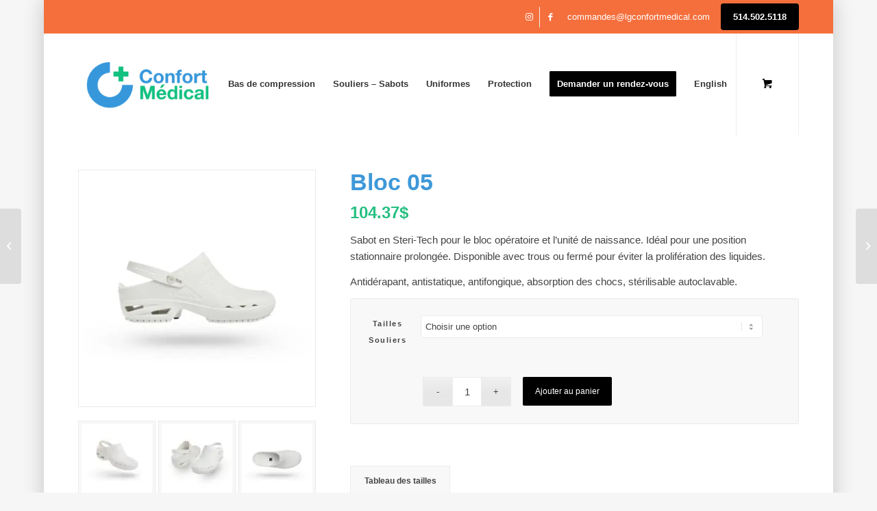

--- FILE ---
content_type: text/html; charset=UTF-8
request_url: https://lgconfortmedical.com/produit/bloc-05/
body_size: 22824
content:
<!-- This page is cached by the Hummingbird Performance plugin v3.17.1 - https://wordpress.org/plugins/hummingbird-performance/. --><!DOCTYPE html>
<html lang="fr-FR" class="html_boxed responsive av-preloader-disabled av-default-lightbox  html_header_top html_logo_left html_main_nav_header html_menu_right html_custom html_header_sticky_disabled html_header_shrinking_disabled html_header_topbar_active html_mobile_menu_tablet html_header_searchicon_disabled html_content_align_left html_header_unstick_top_disabled html_header_stretch_disabled html_minimal_header html_av-submenu-hidden html_av-submenu-display-click html_av-overlay-side html_av-overlay-side-classic html_av-submenu-noclone html_entry_id_1544 html_cart_at_menu av-cookies-no-cookie-consent av-no-preview html_text_menu_active ">
<head>
<meta charset="UTF-8" />


<!-- mobile setting -->
<meta name="viewport" content="width=device-width, initial-scale=1, maximum-scale=1">

<!-- Scripts/CSS and wp_head hook -->
<meta name='robots' content='index, follow, max-image-preview:large, max-snippet:-1, max-video-preview:-1' />
	<style>img:is([sizes="auto" i], [sizes^="auto," i]) { contain-intrinsic-size: 3000px 1500px }</style>
	<link rel="alternate" hreflang="fr" href="https://lgconfortmedical.com/produit/bloc-05/" />
<link rel="alternate" hreflang="en" href="https://lgmedicalcomfort.com/product/bloc-white-05/" />
<link rel="alternate" hreflang="x-default" href="https://lgconfortmedical.com/produit/bloc-05/" />

<!-- Google Tag Manager for WordPress by gtm4wp.com -->
<script data-cfasync="false" data-pagespeed-no-defer>
	var gtm4wp_datalayer_name = "dataLayer";
	var dataLayer = dataLayer || [];
	const gtm4wp_use_sku_instead = false;
	const gtm4wp_currency = 'CAD';
	const gtm4wp_product_per_impression = 10;
	const gtm4wp_clear_ecommerce = false;
	const gtm4wp_datalayer_max_timeout = 2000;
</script>
<!-- End Google Tag Manager for WordPress by gtm4wp.com --><style type="text/css">@font-face { font-family: 'star'; src: url('https://lgconfortmedical.com/wp-content/plugins/woocommerce/assets/fonts/star.eot'); src: url('https://lgconfortmedical.com/wp-content/plugins/woocommerce/assets/fonts/star.eot?#iefix') format('embedded-opentype'), 	  url('https://lgconfortmedical.com/wp-content/plugins/woocommerce/assets/fonts/star.woff') format('woff'), 	  url('https://lgconfortmedical.com/wp-content/plugins/woocommerce/assets/fonts/star.ttf') format('truetype'), 	  url('https://lgconfortmedical.com/wp-content/plugins/woocommerce/assets/fonts/star.svg#star') format('svg'); font-weight: normal; font-style: normal;  } @font-face { font-family: 'WooCommerce'; src: url('https://lgconfortmedical.com/wp-content/plugins/woocommerce/assets/fonts/WooCommerce.eot'); src: url('https://lgconfortmedical.com/wp-content/plugins/woocommerce/assets/fonts/WooCommerce.eot?#iefix') format('embedded-opentype'), 	  url('https://lgconfortmedical.com/wp-content/plugins/woocommerce/assets/fonts/WooCommerce.woff') format('woff'), 	  url('https://lgconfortmedical.com/wp-content/plugins/woocommerce/assets/fonts/WooCommerce.ttf') format('truetype'), 	  url('https://lgconfortmedical.com/wp-content/plugins/woocommerce/assets/fonts/WooCommerce.svg#WooCommerce') format('svg'); font-weight: normal; font-style: normal;  } </style>
	<!-- This site is optimized with the Yoast SEO plugin v26.7 - https://yoast.com/wordpress/plugins/seo/ -->
	<title>Bloc 05 - LG Confort Médical</title>
	<link rel="canonical" href="https://lgconfortmedical.com/produit/bloc-05/" />
	<meta property="og:locale" content="fr_FR" />
	<meta property="og:type" content="article" />
	<meta property="og:title" content="Bloc 05 - LG Confort Médical" />
	<meta property="og:description" content="Sabot en Steri-Tech pour le bloc opératoire et l’unité de naissance. Idéal pour une position stationnaire prolongée. Disponible avec trous ou fermé pour éviter la prolifération des liquides.  Antidérapant, antistatique, antifongique, absorption des chocs, stérilisable autoclavable." />
	<meta property="og:url" content="https://lgconfortmedical.com/produit/bloc-05/" />
	<meta property="og:site_name" content="LG Confort Médical" />
	<meta property="article:modified_time" content="2023-07-20T19:07:47+00:00" />
	<meta property="og:image" content="https://lgconfortmedical.com/wp-content/uploads/2018/08/Bloc-Open-05-strap_4.jpg" />
	<meta property="og:image:width" content="1200" />
	<meta property="og:image:height" content="1200" />
	<meta property="og:image:type" content="image/jpeg" />
	<meta name="twitter:card" content="summary_large_image" />
	<script type="application/ld+json" class="yoast-schema-graph">{"@context":"https://schema.org","@graph":[{"@type":"WebPage","@id":"https://lgconfortmedical.com/produit/bloc-05/","url":"https://lgconfortmedical.com/produit/bloc-05/","name":"Bloc 05 - LG Confort Médical","isPartOf":{"@id":"https://lgmedicalcomfort.com/#website"},"primaryImageOfPage":{"@id":"https://lgconfortmedical.com/produit/bloc-05/#primaryimage"},"image":{"@id":"https://lgconfortmedical.com/produit/bloc-05/#primaryimage"},"thumbnailUrl":"https://lgconfortmedical.com/wp-content/uploads/2018/08/Bloc-Open-05-strap_4.jpg","datePublished":"2018-08-25T16:01:20+00:00","dateModified":"2023-07-20T19:07:47+00:00","breadcrumb":{"@id":"https://lgconfortmedical.com/produit/bloc-05/#breadcrumb"},"inLanguage":"fr-FR","potentialAction":[{"@type":"ReadAction","target":["https://lgconfortmedical.com/produit/bloc-05/"]}]},{"@type":"ImageObject","inLanguage":"fr-FR","@id":"https://lgconfortmedical.com/produit/bloc-05/#primaryimage","url":"https://lgconfortmedical.com/wp-content/uploads/2018/08/Bloc-Open-05-strap_4.jpg","contentUrl":"https://lgconfortmedical.com/wp-content/uploads/2018/08/Bloc-Open-05-strap_4.jpg","width":1200,"height":1200},{"@type":"BreadcrumbList","@id":"https://lgconfortmedical.com/produit/bloc-05/#breadcrumb","itemListElement":[{"@type":"ListItem","position":1,"name":"Accueil","item":"https://lgconfortmedical.com/"},{"@type":"ListItem","position":2,"name":"Boutique","item":"https://lgconfortmedical.com/boutique/"},{"@type":"ListItem","position":3,"name":"Bloc 05"}]},{"@type":"WebSite","@id":"https://lgmedicalcomfort.com/#website","url":"https://lgmedicalcomfort.com/","name":"LG Confort Médical","description":"LG Confort Médical","potentialAction":[{"@type":"SearchAction","target":{"@type":"EntryPoint","urlTemplate":"https://lgmedicalcomfort.com/?s={search_term_string}"},"query-input":{"@type":"PropertyValueSpecification","valueRequired":true,"valueName":"search_term_string"}}],"inLanguage":"fr-FR"}]}</script>
	<!-- / Yoast SEO plugin. -->


<link rel='dns-prefetch' href='//fonts.googleapis.com' />
<link rel='dns-prefetch' href='//fonts.gstatic.com' />
<link rel='dns-prefetch' href='//ajax.googleapis.com' />
<link rel='dns-prefetch' href='//apis.google.com' />
<link rel='dns-prefetch' href='//google-analytics.com' />
<link rel='dns-prefetch' href='//www.google-analytics.com' />
<link rel='dns-prefetch' href='//ssl.google-analytics.com' />
<link rel='dns-prefetch' href='//youtube.com' />
<link rel='dns-prefetch' href='//s.gravatar.com' />
<link rel="alternate" type="application/rss+xml" title="LG Confort Médical &raquo; Flux" href="https://lgconfortmedical.com/feed/" />
<link rel="alternate" type="application/rss+xml" title="LG Confort Médical &raquo; Flux des commentaires" href="https://lgconfortmedical.com/comments/feed/" />
		<style>
			.lazyload,
			.lazyloading {
				max-width: 100%;
			}
		</style>
		<link rel='stylesheet' id='avia-grid-css' href='https://lgconfortmedical.com/wp-content/themes/enfold/css/grid.css' type='text/css' media='all' />
<link rel='stylesheet' id='avia-base-css' href='https://lgconfortmedical.com/wp-content/themes/enfold/css/base.css' type='text/css' media='all' />
<link rel='stylesheet' id='avia-layout-css' href='https://lgconfortmedical.com/wp-content/themes/enfold/css/layout.css' type='text/css' media='all' />
<link rel='stylesheet' id='avia-module-blog-css' href='https://lgconfortmedical.com/wp-content/themes/enfold/config-templatebuilder/avia-shortcodes/blog/blog.css' type='text/css' media='all' />
<link rel='stylesheet' id='avia-module-postslider-css' href='https://lgconfortmedical.com/wp-content/themes/enfold/config-templatebuilder/avia-shortcodes/postslider/postslider.css' type='text/css' media='all' />
<link rel='stylesheet' id='avia-module-button-css' href='https://lgconfortmedical.com/wp-content/themes/enfold/config-templatebuilder/avia-shortcodes/buttons/buttons.css' type='text/css' media='all' />
<link rel='stylesheet' id='avia-module-comments-css' href='https://lgconfortmedical.com/wp-content/themes/enfold/config-templatebuilder/avia-shortcodes/comments/comments.css' type='text/css' media='all' />
<link rel='stylesheet' id='avia-module-slideshow-css' href='https://lgconfortmedical.com/wp-content/themes/enfold/config-templatebuilder/avia-shortcodes/slideshow/slideshow.css' type='text/css' media='all' />
<link rel='stylesheet' id='avia-module-gallery-css' href='https://lgconfortmedical.com/wp-content/themes/enfold/config-templatebuilder/avia-shortcodes/gallery/gallery.css' type='text/css' media='all' />
<link rel='stylesheet' id='avia-module-gridrow-css' href='https://lgconfortmedical.com/wp-content/themes/enfold/config-templatebuilder/avia-shortcodes/grid_row/grid_row.css' type='text/css' media='all' />
<link rel='stylesheet' id='avia-module-heading-css' href='https://lgconfortmedical.com/wp-content/themes/enfold/config-templatebuilder/avia-shortcodes/heading/heading.css' type='text/css' media='all' />
<link rel='stylesheet' id='avia-module-hr-css' href='https://lgconfortmedical.com/wp-content/themes/enfold/config-templatebuilder/avia-shortcodes/hr/hr.css' type='text/css' media='all' />
<link rel='stylesheet' id='avia-module-icon-css' href='https://lgconfortmedical.com/wp-content/themes/enfold/config-templatebuilder/avia-shortcodes/icon/icon.css' type='text/css' media='all' />
<link rel='stylesheet' id='avia-module-iconbox-css' href='https://lgconfortmedical.com/wp-content/themes/enfold/config-templatebuilder/avia-shortcodes/iconbox/iconbox.css' type='text/css' media='all' />
<link rel='stylesheet' id='avia-module-iconlist-css' href='https://lgconfortmedical.com/wp-content/themes/enfold/config-templatebuilder/avia-shortcodes/iconlist/iconlist.css' type='text/css' media='all' />
<link rel='stylesheet' id='avia-module-image-css' href='https://lgconfortmedical.com/wp-content/themes/enfold/config-templatebuilder/avia-shortcodes/image/image.css' type='text/css' media='all' />
<link rel='stylesheet' id='avia-module-catalogue-css' href='https://lgconfortmedical.com/wp-content/themes/enfold/config-templatebuilder/avia-shortcodes/catalogue/catalogue.css' type='text/css' media='all' />
<link rel='stylesheet' id='avia-module-slideshow-ls-css' href='https://lgconfortmedical.com/wp-content/themes/enfold/config-templatebuilder/avia-shortcodes/slideshow_layerslider/slideshow_layerslider.css' type='text/css' media='all' />
<link rel='stylesheet' id='avia-module-social-css' href='https://lgconfortmedical.com/wp-content/themes/enfold/config-templatebuilder/avia-shortcodes/social_share/social_share.css' type='text/css' media='all' />
<link rel='stylesheet' id='avia-module-tabs-css' href='https://lgconfortmedical.com/wp-content/themes/enfold/config-templatebuilder/avia-shortcodes/tabs/tabs.css' type='text/css' media='all' />
<link rel='stylesheet' id='avia-module-video-css' href='https://lgconfortmedical.com/wp-content/themes/enfold/config-templatebuilder/avia-shortcodes/video/video.css' type='text/css' media='all' />
<link rel='stylesheet' id='wp-block-library-css' href='https://lgconfortmedical.com/wp-includes/css/dist/block-library/style.min.css' type='text/css' media='all' />
<style id='global-styles-inline-css' type='text/css'>
:root{--wp--preset--aspect-ratio--square: 1;--wp--preset--aspect-ratio--4-3: 4/3;--wp--preset--aspect-ratio--3-4: 3/4;--wp--preset--aspect-ratio--3-2: 3/2;--wp--preset--aspect-ratio--2-3: 2/3;--wp--preset--aspect-ratio--16-9: 16/9;--wp--preset--aspect-ratio--9-16: 9/16;--wp--preset--color--black: #000000;--wp--preset--color--cyan-bluish-gray: #abb8c3;--wp--preset--color--white: #ffffff;--wp--preset--color--pale-pink: #f78da7;--wp--preset--color--vivid-red: #cf2e2e;--wp--preset--color--luminous-vivid-orange: #ff6900;--wp--preset--color--luminous-vivid-amber: #fcb900;--wp--preset--color--light-green-cyan: #7bdcb5;--wp--preset--color--vivid-green-cyan: #00d084;--wp--preset--color--pale-cyan-blue: #8ed1fc;--wp--preset--color--vivid-cyan-blue: #0693e3;--wp--preset--color--vivid-purple: #9b51e0;--wp--preset--color--metallic-red: #b02b2c;--wp--preset--color--maximum-yellow-red: #edae44;--wp--preset--color--yellow-sun: #eeee22;--wp--preset--color--palm-leaf: #83a846;--wp--preset--color--aero: #7bb0e7;--wp--preset--color--old-lavender: #745f7e;--wp--preset--color--steel-teal: #5f8789;--wp--preset--color--raspberry-pink: #d65799;--wp--preset--color--medium-turquoise: #4ecac2;--wp--preset--gradient--vivid-cyan-blue-to-vivid-purple: linear-gradient(135deg,rgba(6,147,227,1) 0%,rgb(155,81,224) 100%);--wp--preset--gradient--light-green-cyan-to-vivid-green-cyan: linear-gradient(135deg,rgb(122,220,180) 0%,rgb(0,208,130) 100%);--wp--preset--gradient--luminous-vivid-amber-to-luminous-vivid-orange: linear-gradient(135deg,rgba(252,185,0,1) 0%,rgba(255,105,0,1) 100%);--wp--preset--gradient--luminous-vivid-orange-to-vivid-red: linear-gradient(135deg,rgba(255,105,0,1) 0%,rgb(207,46,46) 100%);--wp--preset--gradient--very-light-gray-to-cyan-bluish-gray: linear-gradient(135deg,rgb(238,238,238) 0%,rgb(169,184,195) 100%);--wp--preset--gradient--cool-to-warm-spectrum: linear-gradient(135deg,rgb(74,234,220) 0%,rgb(151,120,209) 20%,rgb(207,42,186) 40%,rgb(238,44,130) 60%,rgb(251,105,98) 80%,rgb(254,248,76) 100%);--wp--preset--gradient--blush-light-purple: linear-gradient(135deg,rgb(255,206,236) 0%,rgb(152,150,240) 100%);--wp--preset--gradient--blush-bordeaux: linear-gradient(135deg,rgb(254,205,165) 0%,rgb(254,45,45) 50%,rgb(107,0,62) 100%);--wp--preset--gradient--luminous-dusk: linear-gradient(135deg,rgb(255,203,112) 0%,rgb(199,81,192) 50%,rgb(65,88,208) 100%);--wp--preset--gradient--pale-ocean: linear-gradient(135deg,rgb(255,245,203) 0%,rgb(182,227,212) 50%,rgb(51,167,181) 100%);--wp--preset--gradient--electric-grass: linear-gradient(135deg,rgb(202,248,128) 0%,rgb(113,206,126) 100%);--wp--preset--gradient--midnight: linear-gradient(135deg,rgb(2,3,129) 0%,rgb(40,116,252) 100%);--wp--preset--font-size--small: 1rem;--wp--preset--font-size--medium: 1.125rem;--wp--preset--font-size--large: 1.75rem;--wp--preset--font-size--x-large: clamp(1.75rem, 3vw, 2.25rem);--wp--preset--spacing--20: 0.44rem;--wp--preset--spacing--30: 0.67rem;--wp--preset--spacing--40: 1rem;--wp--preset--spacing--50: 1.5rem;--wp--preset--spacing--60: 2.25rem;--wp--preset--spacing--70: 3.38rem;--wp--preset--spacing--80: 5.06rem;--wp--preset--shadow--natural: 6px 6px 9px rgba(0, 0, 0, 0.2);--wp--preset--shadow--deep: 12px 12px 50px rgba(0, 0, 0, 0.4);--wp--preset--shadow--sharp: 6px 6px 0px rgba(0, 0, 0, 0.2);--wp--preset--shadow--outlined: 6px 6px 0px -3px rgba(255, 255, 255, 1), 6px 6px rgba(0, 0, 0, 1);--wp--preset--shadow--crisp: 6px 6px 0px rgba(0, 0, 0, 1);}:root { --wp--style--global--content-size: 800px;--wp--style--global--wide-size: 1130px; }:where(body) { margin: 0; }.wp-site-blocks > .alignleft { float: left; margin-right: 2em; }.wp-site-blocks > .alignright { float: right; margin-left: 2em; }.wp-site-blocks > .aligncenter { justify-content: center; margin-left: auto; margin-right: auto; }:where(.is-layout-flex){gap: 0.5em;}:where(.is-layout-grid){gap: 0.5em;}.is-layout-flow > .alignleft{float: left;margin-inline-start: 0;margin-inline-end: 2em;}.is-layout-flow > .alignright{float: right;margin-inline-start: 2em;margin-inline-end: 0;}.is-layout-flow > .aligncenter{margin-left: auto !important;margin-right: auto !important;}.is-layout-constrained > .alignleft{float: left;margin-inline-start: 0;margin-inline-end: 2em;}.is-layout-constrained > .alignright{float: right;margin-inline-start: 2em;margin-inline-end: 0;}.is-layout-constrained > .aligncenter{margin-left: auto !important;margin-right: auto !important;}.is-layout-constrained > :where(:not(.alignleft):not(.alignright):not(.alignfull)){max-width: var(--wp--style--global--content-size);margin-left: auto !important;margin-right: auto !important;}.is-layout-constrained > .alignwide{max-width: var(--wp--style--global--wide-size);}body .is-layout-flex{display: flex;}.is-layout-flex{flex-wrap: wrap;align-items: center;}.is-layout-flex > :is(*, div){margin: 0;}body .is-layout-grid{display: grid;}.is-layout-grid > :is(*, div){margin: 0;}body{padding-top: 0px;padding-right: 0px;padding-bottom: 0px;padding-left: 0px;}a:where(:not(.wp-element-button)){text-decoration: underline;}:root :where(.wp-element-button, .wp-block-button__link){background-color: #32373c;border-width: 0;color: #fff;font-family: inherit;font-size: inherit;line-height: inherit;padding: calc(0.667em + 2px) calc(1.333em + 2px);text-decoration: none;}.has-black-color{color: var(--wp--preset--color--black) !important;}.has-cyan-bluish-gray-color{color: var(--wp--preset--color--cyan-bluish-gray) !important;}.has-white-color{color: var(--wp--preset--color--white) !important;}.has-pale-pink-color{color: var(--wp--preset--color--pale-pink) !important;}.has-vivid-red-color{color: var(--wp--preset--color--vivid-red) !important;}.has-luminous-vivid-orange-color{color: var(--wp--preset--color--luminous-vivid-orange) !important;}.has-luminous-vivid-amber-color{color: var(--wp--preset--color--luminous-vivid-amber) !important;}.has-light-green-cyan-color{color: var(--wp--preset--color--light-green-cyan) !important;}.has-vivid-green-cyan-color{color: var(--wp--preset--color--vivid-green-cyan) !important;}.has-pale-cyan-blue-color{color: var(--wp--preset--color--pale-cyan-blue) !important;}.has-vivid-cyan-blue-color{color: var(--wp--preset--color--vivid-cyan-blue) !important;}.has-vivid-purple-color{color: var(--wp--preset--color--vivid-purple) !important;}.has-metallic-red-color{color: var(--wp--preset--color--metallic-red) !important;}.has-maximum-yellow-red-color{color: var(--wp--preset--color--maximum-yellow-red) !important;}.has-yellow-sun-color{color: var(--wp--preset--color--yellow-sun) !important;}.has-palm-leaf-color{color: var(--wp--preset--color--palm-leaf) !important;}.has-aero-color{color: var(--wp--preset--color--aero) !important;}.has-old-lavender-color{color: var(--wp--preset--color--old-lavender) !important;}.has-steel-teal-color{color: var(--wp--preset--color--steel-teal) !important;}.has-raspberry-pink-color{color: var(--wp--preset--color--raspberry-pink) !important;}.has-medium-turquoise-color{color: var(--wp--preset--color--medium-turquoise) !important;}.has-black-background-color{background-color: var(--wp--preset--color--black) !important;}.has-cyan-bluish-gray-background-color{background-color: var(--wp--preset--color--cyan-bluish-gray) !important;}.has-white-background-color{background-color: var(--wp--preset--color--white) !important;}.has-pale-pink-background-color{background-color: var(--wp--preset--color--pale-pink) !important;}.has-vivid-red-background-color{background-color: var(--wp--preset--color--vivid-red) !important;}.has-luminous-vivid-orange-background-color{background-color: var(--wp--preset--color--luminous-vivid-orange) !important;}.has-luminous-vivid-amber-background-color{background-color: var(--wp--preset--color--luminous-vivid-amber) !important;}.has-light-green-cyan-background-color{background-color: var(--wp--preset--color--light-green-cyan) !important;}.has-vivid-green-cyan-background-color{background-color: var(--wp--preset--color--vivid-green-cyan) !important;}.has-pale-cyan-blue-background-color{background-color: var(--wp--preset--color--pale-cyan-blue) !important;}.has-vivid-cyan-blue-background-color{background-color: var(--wp--preset--color--vivid-cyan-blue) !important;}.has-vivid-purple-background-color{background-color: var(--wp--preset--color--vivid-purple) !important;}.has-metallic-red-background-color{background-color: var(--wp--preset--color--metallic-red) !important;}.has-maximum-yellow-red-background-color{background-color: var(--wp--preset--color--maximum-yellow-red) !important;}.has-yellow-sun-background-color{background-color: var(--wp--preset--color--yellow-sun) !important;}.has-palm-leaf-background-color{background-color: var(--wp--preset--color--palm-leaf) !important;}.has-aero-background-color{background-color: var(--wp--preset--color--aero) !important;}.has-old-lavender-background-color{background-color: var(--wp--preset--color--old-lavender) !important;}.has-steel-teal-background-color{background-color: var(--wp--preset--color--steel-teal) !important;}.has-raspberry-pink-background-color{background-color: var(--wp--preset--color--raspberry-pink) !important;}.has-medium-turquoise-background-color{background-color: var(--wp--preset--color--medium-turquoise) !important;}.has-black-border-color{border-color: var(--wp--preset--color--black) !important;}.has-cyan-bluish-gray-border-color{border-color: var(--wp--preset--color--cyan-bluish-gray) !important;}.has-white-border-color{border-color: var(--wp--preset--color--white) !important;}.has-pale-pink-border-color{border-color: var(--wp--preset--color--pale-pink) !important;}.has-vivid-red-border-color{border-color: var(--wp--preset--color--vivid-red) !important;}.has-luminous-vivid-orange-border-color{border-color: var(--wp--preset--color--luminous-vivid-orange) !important;}.has-luminous-vivid-amber-border-color{border-color: var(--wp--preset--color--luminous-vivid-amber) !important;}.has-light-green-cyan-border-color{border-color: var(--wp--preset--color--light-green-cyan) !important;}.has-vivid-green-cyan-border-color{border-color: var(--wp--preset--color--vivid-green-cyan) !important;}.has-pale-cyan-blue-border-color{border-color: var(--wp--preset--color--pale-cyan-blue) !important;}.has-vivid-cyan-blue-border-color{border-color: var(--wp--preset--color--vivid-cyan-blue) !important;}.has-vivid-purple-border-color{border-color: var(--wp--preset--color--vivid-purple) !important;}.has-metallic-red-border-color{border-color: var(--wp--preset--color--metallic-red) !important;}.has-maximum-yellow-red-border-color{border-color: var(--wp--preset--color--maximum-yellow-red) !important;}.has-yellow-sun-border-color{border-color: var(--wp--preset--color--yellow-sun) !important;}.has-palm-leaf-border-color{border-color: var(--wp--preset--color--palm-leaf) !important;}.has-aero-border-color{border-color: var(--wp--preset--color--aero) !important;}.has-old-lavender-border-color{border-color: var(--wp--preset--color--old-lavender) !important;}.has-steel-teal-border-color{border-color: var(--wp--preset--color--steel-teal) !important;}.has-raspberry-pink-border-color{border-color: var(--wp--preset--color--raspberry-pink) !important;}.has-medium-turquoise-border-color{border-color: var(--wp--preset--color--medium-turquoise) !important;}.has-vivid-cyan-blue-to-vivid-purple-gradient-background{background: var(--wp--preset--gradient--vivid-cyan-blue-to-vivid-purple) !important;}.has-light-green-cyan-to-vivid-green-cyan-gradient-background{background: var(--wp--preset--gradient--light-green-cyan-to-vivid-green-cyan) !important;}.has-luminous-vivid-amber-to-luminous-vivid-orange-gradient-background{background: var(--wp--preset--gradient--luminous-vivid-amber-to-luminous-vivid-orange) !important;}.has-luminous-vivid-orange-to-vivid-red-gradient-background{background: var(--wp--preset--gradient--luminous-vivid-orange-to-vivid-red) !important;}.has-very-light-gray-to-cyan-bluish-gray-gradient-background{background: var(--wp--preset--gradient--very-light-gray-to-cyan-bluish-gray) !important;}.has-cool-to-warm-spectrum-gradient-background{background: var(--wp--preset--gradient--cool-to-warm-spectrum) !important;}.has-blush-light-purple-gradient-background{background: var(--wp--preset--gradient--blush-light-purple) !important;}.has-blush-bordeaux-gradient-background{background: var(--wp--preset--gradient--blush-bordeaux) !important;}.has-luminous-dusk-gradient-background{background: var(--wp--preset--gradient--luminous-dusk) !important;}.has-pale-ocean-gradient-background{background: var(--wp--preset--gradient--pale-ocean) !important;}.has-electric-grass-gradient-background{background: var(--wp--preset--gradient--electric-grass) !important;}.has-midnight-gradient-background{background: var(--wp--preset--gradient--midnight) !important;}.has-small-font-size{font-size: var(--wp--preset--font-size--small) !important;}.has-medium-font-size{font-size: var(--wp--preset--font-size--medium) !important;}.has-large-font-size{font-size: var(--wp--preset--font-size--large) !important;}.has-x-large-font-size{font-size: var(--wp--preset--font-size--x-large) !important;}
:where(.wp-block-post-template.is-layout-flex){gap: 1.25em;}:where(.wp-block-post-template.is-layout-grid){gap: 1.25em;}
:where(.wp-block-columns.is-layout-flex){gap: 2em;}:where(.wp-block-columns.is-layout-grid){gap: 2em;}
:root :where(.wp-block-pullquote){font-size: 1.5em;line-height: 1.6;}
</style>
<link rel='stylesheet' id='lg-confort-css' href='https://lgconfortmedical.com/wp-content/uploads/hummingbird-assets/a366d0e21f02b83e181d4b156a0edf52.css' type='text/css' media='all' />
<style id='woocommerce-inline-inline-css' type='text/css'>
.woocommerce form .form-row .required { visibility: visible; }
</style>
<link rel='stylesheet' id='wpml-menu-item-0-css' href='https://lgconfortmedical.com/wp-content/plugins/sitepress-multilingual-cms/templates/language-switchers/menu-item/style.min.css' type='text/css' media='all' />
<link rel='stylesheet' id='wphb-1-css' href='https://lgconfortmedical.com/wp-content/uploads/hummingbird-assets/5f28070c40f6d355a2555da7505744d4.css' type='text/css' media='screen' />
<link rel='stylesheet' id='wphb-2-css' href='https://lgconfortmedical.com/wp-content/uploads/hummingbird-assets/141037e912e338d3daf7132ce389c034.css' type='text/css' media='all' />
<link rel='stylesheet' id='wphb-3-css' href='https://lgconfortmedical.com/wp-content/uploads/hummingbird-assets/865bbc1db8253bab3e924484d65b456c.css' type='text/css' media='screen' />
<link rel='stylesheet' id='wphb-4-css' href='https://lgconfortmedical.com/wp-content/uploads/hummingbird-assets/c5d0b201dffcab7697947a8398900b89.css' type='text/css' media='all' />
<link rel='stylesheet' id='avia-gravity-css' href='https://lgconfortmedical.com/wp-content/uploads/hummingbird-assets/276cd05b95407f68ff98114b1717e6e4.css' type='text/css' media='screen' />
<link rel='stylesheet' id='wpgdprc-front-css-css' href='https://lgconfortmedical.com/wp-content/plugins/wp-gdpr-compliance/Assets/css/front.css' type='text/css' media='all' />
<style id='wpgdprc-front-css-inline-css' type='text/css'>
:root{--wp-gdpr--bar--background-color: #000000;--wp-gdpr--bar--color: #ffffff;--wp-gdpr--button--background-color: #000000;--wp-gdpr--button--background-color--darken: #000000;--wp-gdpr--button--color: #ffffff;}
</style>
<script type="text/javascript" src="https://lgconfortmedical.com/wp-includes/js/jquery/jquery.min.js" id="jquery-core-js"></script>
<script type="text/javascript" id="wpml-cookie-js-extra">
/* <![CDATA[ */
var wpml_cookies = {"wp-wpml_current_language":{"value":"fr","expires":1,"path":"\/"}};
var wpml_cookies = {"wp-wpml_current_language":{"value":"fr","expires":1,"path":"\/"}};
/* ]]> */
</script>
<script type="text/javascript" src="https://lgconfortmedical.com/wp-content/plugins/sitepress-multilingual-cms/res/js/cookies/language-cookie.js" id="wpml-cookie-js" defer="defer" data-wp-strategy="defer"></script>
<script type="text/javascript" src="https://lgconfortmedical.com/wp-content/plugins/lg-confort/public/js/lg-confort-public.js" id="lg-confort-js"></script>
<script type="text/javascript" src="https://lgconfortmedical.com/wp-content/plugins/woocommerce/assets/js/jquery-blockui/jquery.blockUI.min.js" id="wc-jquery-blockui-js" defer="defer" data-wp-strategy="defer"></script>
<script type="text/javascript" id="wc-add-to-cart-js-extra">
/* <![CDATA[ */
var wc_add_to_cart_params = {"ajax_url":"\/wp-admin\/admin-ajax.php","wc_ajax_url":"\/?wc-ajax=%%endpoint%%","i18n_view_cart":"Voir le panier","cart_url":"https:\/\/lgconfortmedical.com\/panier\/","is_cart":"","cart_redirect_after_add":"no"};
/* ]]> */
</script>
<script type="text/javascript" src="https://lgconfortmedical.com/wp-content/plugins/woocommerce/assets/js/frontend/add-to-cart.min.js" id="wc-add-to-cart-js" defer="defer" data-wp-strategy="defer"></script>
<script type="text/javascript" id="wc-single-product-js-extra">
/* <![CDATA[ */
var wc_single_product_params = {"i18n_required_rating_text":"Veuillez s\u00e9lectionner une note","i18n_rating_options":["1\u00a0\u00e9toile sur 5","2\u00a0\u00e9toiles sur 5","3\u00a0\u00e9toiles sur 5","4\u00a0\u00e9toiles sur 5","5\u00a0\u00e9toiles sur 5"],"i18n_product_gallery_trigger_text":"Voir la galerie d\u2019images en plein \u00e9cran","review_rating_required":"yes","flexslider":{"rtl":false,"animation":"slide","smoothHeight":true,"directionNav":false,"controlNav":"thumbnails","slideshow":false,"animationSpeed":500,"animationLoop":false,"allowOneSlide":false},"zoom_enabled":"","zoom_options":[],"photoswipe_enabled":"","photoswipe_options":{"shareEl":false,"closeOnScroll":false,"history":false,"hideAnimationDuration":0,"showAnimationDuration":0},"flexslider_enabled":""};
/* ]]> */
</script>
<script type="text/javascript" src="https://lgconfortmedical.com/wp-content/plugins/woocommerce/assets/js/frontend/single-product.min.js" id="wc-single-product-js" defer="defer" data-wp-strategy="defer"></script>
<script type="text/javascript" src="https://lgconfortmedical.com/wp-content/plugins/woocommerce/assets/js/js-cookie/js.cookie.min.js" id="wc-js-cookie-js" defer="defer" data-wp-strategy="defer"></script>
<script type="text/javascript" id="woocommerce-js-extra">
/* <![CDATA[ */
var woocommerce_params = {"ajax_url":"\/wp-admin\/admin-ajax.php","wc_ajax_url":"\/?wc-ajax=%%endpoint%%","i18n_password_show":"Afficher le mot de passe","i18n_password_hide":"Masquer le mot de passe"};
/* ]]> */
</script>
<script type="text/javascript" src="https://lgconfortmedical.com/wp-content/plugins/woocommerce/assets/js/frontend/woocommerce.min.js" id="woocommerce-js" defer="defer" data-wp-strategy="defer"></script>
<script type="text/javascript" src="https://lgconfortmedical.com/wp-content/themes/enfold/js/avia-js.js" id="avia-js-js"></script>
<script type="text/javascript" src="https://lgconfortmedical.com/wp-content/themes/enfold/js/avia-compat.js" id="avia-compat-js"></script>
<script type="text/javascript" id="wc-cart-fragments-js-extra">
/* <![CDATA[ */
var wc_cart_fragments_params = {"ajax_url":"\/wp-admin\/admin-ajax.php","wc_ajax_url":"\/?wc-ajax=%%endpoint%%","cart_hash_key":"wc_cart_hash_6573b913ea52c50f5cf3114ddf7e1c05-fr","fragment_name":"wc_fragments_6573b913ea52c50f5cf3114ddf7e1c05","request_timeout":"5000"};
/* ]]> */
</script>
<script type="text/javascript" src="https://lgconfortmedical.com/wp-content/plugins/woocommerce/assets/js/frontend/cart-fragments.min.js" id="wc-cart-fragments-js" defer="defer" data-wp-strategy="defer"></script>
<script type="text/javascript" id="wpml-xdomain-data-js-extra">
/* <![CDATA[ */
var wpml_xdomain_data = {"css_selector":"wpml-ls-item","ajax_url":"https:\/\/lgconfortmedical.com\/wp-admin\/admin-ajax.php","current_lang":"fr","_nonce":"3b480285ab"};
/* ]]> */
</script>
<script type="text/javascript" src="https://lgconfortmedical.com/wp-content/plugins/sitepress-multilingual-cms/res/js/xdomain-data.js" id="wpml-xdomain-data-js" defer="defer" data-wp-strategy="defer"></script>
<script type="text/javascript" src="https://lgconfortmedical.com/wp-content/themes/enfold/config-wpml/wpml-mod.js" id="avia-wpml-script-js"></script>
<script type="text/javascript" id="wpgdprc-front-js-js-extra">
/* <![CDATA[ */
var wpgdprcFront = {"ajaxUrl":"https:\/\/lgconfortmedical.com\/wp-admin\/admin-ajax.php","ajaxNonce":"272af073f8","ajaxArg":"security","pluginPrefix":"wpgdprc","blogId":"1","isMultiSite":"","locale":"fr_FR","showSignUpModal":"","showFormModal":"","cookieName":"wpgdprc-consent","consentVersion":"","path":"\/","prefix":"wpgdprc"};
/* ]]> */
</script>
<script type="text/javascript" src="https://lgconfortmedical.com/wp-content/plugins/wp-gdpr-compliance/Assets/js/front.min.js" id="wpgdprc-front-js-js"></script>
<link rel="https://api.w.org/" href="https://lgconfortmedical.com/wp-json/" /><link rel="alternate" title="JSON" type="application/json" href="https://lgconfortmedical.com/wp-json/wp/v2/product/1544" /><link rel="EditURI" type="application/rsd+xml" title="RSD" href="https://lgconfortmedical.com/xmlrpc.php?rsd" />
<meta name="generator" content="WordPress 6.8.3" />
<meta name="generator" content="WooCommerce 10.4.3" />
<link rel='shortlink' href='https://lgconfortmedical.com/?p=1544' />
<link rel="alternate" title="oEmbed (JSON)" type="application/json+oembed" href="https://lgconfortmedical.com/wp-json/oembed/1.0/embed?url=https%3A%2F%2Flgconfortmedical.com%2Fproduit%2Fbloc-05%2F" />
<link rel="alternate" title="oEmbed (XML)" type="text/xml+oembed" href="https://lgconfortmedical.com/wp-json/oembed/1.0/embed?url=https%3A%2F%2Flgconfortmedical.com%2Fproduit%2Fbloc-05%2F&#038;format=xml" />
<meta name="generator" content="WPML ver:4.8.1 stt:1,4;" />

<!-- Google Tag Manager for WordPress by gtm4wp.com -->
<!-- GTM Container placement set to automatic -->
<script data-cfasync="false" data-pagespeed-no-defer type="text/javascript">
	var dataLayer_content = {"pagePostType":"product","pagePostType2":"single-product","productRatingCounts":[],"productAverageRating":0,"productReviewCount":0,"productType":"variable","productIsVariable":1};
	dataLayer.push( dataLayer_content );
</script>
<script data-cfasync="false" data-pagespeed-no-defer type="text/javascript">
(function(w,d,s,l,i){w[l]=w[l]||[];w[l].push({'gtm.start':
new Date().getTime(),event:'gtm.js'});var f=d.getElementsByTagName(s)[0],
j=d.createElement(s),dl=l!='dataLayer'?'&l='+l:'';j.async=true;j.src=
'//www.googletagmanager.com/gtm.js?id='+i+dl;f.parentNode.insertBefore(j,f);
})(window,document,'script','dataLayer','GTM-W9Z87ZH');
</script>
<!-- End Google Tag Manager for WordPress by gtm4wp.com -->		<script>
			document.documentElement.className = document.documentElement.className.replace('no-js', 'js');
		</script>
		    <script>
        function gmNoop() { console.log('GMap Callback') }
    </script>
    <link rel="profile" href="http://gmpg.org/xfn/11" />
<link rel="alternate" type="application/rss+xml" title="LG Confort Médical RSS2 Feed" href="https://lgconfortmedical.com/feed/" />
<link rel="pingback" href="https://lgconfortmedical.com/xmlrpc.php" />

<style type='text/css' media='screen'>
 #top #header_main > .container, #top #header_main > .container .main_menu  .av-main-nav > li > a, #top #header_main #menu-item-shop .cart_dropdown_link{ height:150px; line-height: 150px; }
 .html_top_nav_header .av-logo-container{ height:150px;  }
 .html_header_top.html_header_sticky #top #wrap_all #main{ padding-top:178px; } 
</style>
<!--[if lt IE 9]><script src="https://lgconfortmedical.com/wp-content/themes/enfold/js/html5shiv.js"></script><![endif]-->
<link rel="icon" href="https://lgconfortmedical.com/wp-content/uploads/2020/04/favicon-1.png" type="image/png">
	<noscript><style>.woocommerce-product-gallery{ opacity: 1 !important; }</style></noscript>
	<style type="text/css">
		@font-face {font-family: 'entypo-fontello'; font-weight: normal; font-style: normal; font-display: auto;
		src: url('https://lgconfortmedical.com/wp-content/themes/enfold/config-templatebuilder/avia-template-builder/assets/fonts/entypo-fontello.woff2') format('woff2'),
		url('https://lgconfortmedical.com/wp-content/themes/enfold/config-templatebuilder/avia-template-builder/assets/fonts/entypo-fontello.woff') format('woff'),
		url('https://lgconfortmedical.com/wp-content/themes/enfold/config-templatebuilder/avia-template-builder/assets/fonts/entypo-fontello.ttf') format('truetype'),
		url('https://lgconfortmedical.com/wp-content/themes/enfold/config-templatebuilder/avia-template-builder/assets/fonts/entypo-fontello.svg#entypo-fontello') format('svg'),
		url('https://lgconfortmedical.com/wp-content/themes/enfold/config-templatebuilder/avia-template-builder/assets/fonts/entypo-fontello.eot'),
		url('https://lgconfortmedical.com/wp-content/themes/enfold/config-templatebuilder/avia-template-builder/assets/fonts/entypo-fontello.eot?#iefix') format('embedded-opentype');
		} #top .avia-font-entypo-fontello, body .avia-font-entypo-fontello, html body [data-av_iconfont='entypo-fontello']:before{ font-family: 'entypo-fontello'; }
		
		@font-face {font-family: 'flaticon'; font-weight: normal; font-style: normal; font-display: auto;
		src: url('https://lgconfortmedical.com/wp-content/uploads/avia_fonts/flaticon/flaticon.woff2') format('woff2'),
		url('https://lgconfortmedical.com/wp-content/uploads/avia_fonts/flaticon/flaticon.woff') format('woff'),
		url('https://lgconfortmedical.com/wp-content/uploads/avia_fonts/flaticon/flaticon.ttf') format('truetype'),
		url('https://lgconfortmedical.com/wp-content/uploads/avia_fonts/flaticon/flaticon.svg#flaticon') format('svg'),
		url('https://lgconfortmedical.com/wp-content/uploads/avia_fonts/flaticon/flaticon.eot'),
		url('https://lgconfortmedical.com/wp-content/uploads/avia_fonts/flaticon/flaticon.eot?#iefix') format('embedded-opentype');
		} #top .avia-font-flaticon, body .avia-font-flaticon, html body [data-av_iconfont='flaticon']:before{ font-family: 'flaticon'; }
		</style>

<!--
Debugging Info for Theme support: 

Theme: Enfold
Version: 5.6.3
Installed: enfold
AviaFramework Version: 5.6
AviaBuilder Version: 5.3
aviaElementManager Version: 1.0.1
- - - - - - - - - - -
ChildTheme: Enfold Child
ChildTheme Version: 1.0
ChildTheme Installed: enfold

- - - - - - - - - - -
ML:2048-PU:73-PLA:30
WP:6.8.3
Compress: CSS:disabled - JS:disabled
Updates: enabled - deprecated Envato API - register Envato Token
PLAu:29
-->
</head>




<body id="top" class="wp-singular product-template-default single single-product postid-1544 wp-theme-enfold wp-child-theme-enfold-child  rtl_columns boxed helvetica neue-websave helvetica_neue no_sidebar_border theme-enfold product_cat_souliers-sabots-medical product_cat_wock-bloc woocommerce woocommerce-page woocommerce-no-js avia-responsive-images-support avia-woocommerce-30" itemscope="itemscope" itemtype="https://schema.org/WebPage" >

		<!-- Google Tag Manager (noscript) -->
	<noscript><iframe data-src="https://www.googletagmanager.com/ns.html?id=GTM-WBD2G2X" height="0" width="0" style="display:none;visibility:hidden" src="[data-uri]" class="lazyload" data-load-mode="1"></iframe></noscript>
	<!-- End Google Tag Manager (noscript) -->

	<div id='wrap_all'>

	
<header id='header' class='all_colors header_color light_bg_color  av_header_top av_logo_left av_main_nav_header av_menu_right av_custom av_header_sticky_disabled av_header_shrinking_disabled av_header_stretch_disabled av_mobile_menu_tablet av_header_searchicon_disabled av_header_unstick_top_disabled av_minimal_header av_bottom_nav_disabled  av_header_border_disabled'  role="banner" itemscope="itemscope" itemtype="https://schema.org/WPHeader" >

		<div id='header_meta' class='container_wrap container_wrap_meta  av_icon_active_right av_extra_header_active av_secondary_right av_phone_active_right av_entry_id_1544'>
		
			      <div class='container'>
			      <ul class='noLightbox social_bookmarks icon_count_2'><li class='social_bookmarks_instagram av-social-link-instagram social_icon_1'><a target="_blank" aria-label="Lien vers Instagram" href='https://instagram.com/lgconfortmedical' aria-hidden='false' data-av_icon='' data-av_iconfont='entypo-fontello' title='Instagram' rel="noopener"><span class='avia_hidden_link_text'>Instagram</span></a></li><li class='social_bookmarks_facebook av-social-link-facebook social_icon_2'><a target="_blank" aria-label="Lien vers Facebook" href='https://facebook.com/lgconfortmedical' aria-hidden='false' data-av_icon='' data-av_iconfont='entypo-fontello' title='Facebook' rel="noopener"><span class='avia_hidden_link_text'>Facebook</span></a></li></ul><nav class='sub_menu'  role="navigation" itemscope="itemscope" itemtype="https://schema.org/SiteNavigationElement" ></nav><div class='phone-info '><span><a href="mailto:commandes@lgconfortmedical.com">commandes@lgconfortmedical.com</a> <a class="lgconfo-phone-number" href="tel:+15145025118" target="_blank" rel="noopener"><strong>514.502.5118</strong></a></span></div>			      </div>
		</div>

		<div  id='header_main' class='container_wrap container_wrap_logo'>
	
        <div class='container av-logo-container'><div class='inner-container'><span class='logo avia-standard-logo'><a href='https://lgconfortmedical.com/' class=''><img data-src="https://lgconfortmedical.com/wp-content/uploads/2019/02/LG-coul-fr.png" height="100" width="300" alt='LG Confort Médical' title='LG-coul-fr' src="[data-uri]" class="lazyload" style="--smush-placeholder-width: 300px; --smush-placeholder-aspect-ratio: 300/100;" /></a></span><nav class='main_menu' data-selectname='Sélectionner une page'  role="navigation" itemscope="itemscope" itemtype="https://schema.org/SiteNavigationElement" ><div class="avia-menu av-main-nav-wrap"><ul id="avia-menu" class="menu av-main-nav"><li role="menuitem" id="menu-item-3356" class="menu-item menu-item-type-post_type menu-item-object-page menu-item-has-children menu-item-top-level menu-item-top-level-1"><a href="https://lgconfortmedical.com/bas-de-compression/" itemprop="url" tabindex="0"><span class="avia-bullet"></span><span class="avia-menu-text">Bas de compression</span><span class="avia-menu-fx"><span class="avia-arrow-wrap"><span class="avia-arrow"></span></span></span></a>


<ul class="sub-menu">
	<li role="menuitem" id="menu-item-2506" class="menu-item menu-item-type-post_type menu-item-object-page"><a href="https://lgconfortmedical.com/bas-de-compression/bas-de-compression-medicaux/" itemprop="url" tabindex="0"><span class="avia-bullet"></span><span class="avia-menu-text">Bas de compression médicale</span></a></li>
	<li role="menuitem" id="menu-item-114" class="menu-item menu-item-type-post_type menu-item-object-page"><a href="https://lgconfortmedical.com/bas-de-compression/bas-de-compression-sport/" itemprop="url" tabindex="0"><span class="avia-bullet"></span><span class="avia-menu-text">Bas de compression sport</span></a></li>
</ul>
</li>
<li role="menuitem" id="menu-item-98" class="menu-item menu-item-type-post_type menu-item-object-page menu-item-has-children menu-item-top-level menu-item-top-level-2"><a href="https://lgconfortmedical.com/souliers-hopital-sabots-bloc-operatoire/" itemprop="url" tabindex="0"><span class="avia-bullet"></span><span class="avia-menu-text">Souliers – Sabots</span><span class="avia-menu-fx"><span class="avia-arrow-wrap"><span class="avia-arrow"></span></span></span></a>


<ul class="sub-menu">
	<li role="menuitem" id="menu-item-10439" class="menu-item menu-item-type-post_type menu-item-object-page"><a href="https://lgconfortmedical.com/souliers-hopital-sabots-bloc-operatoire/breelite/" itemprop="url" tabindex="0"><span class="avia-bullet"></span><span class="avia-menu-text">Wock Breelite</span></a></li>
	<li role="menuitem" id="menu-item-3006" class="menu-item menu-item-type-post_type menu-item-object-page"><a href="https://lgconfortmedical.com/souliers-hopital-sabots-bloc-operatoire/bloc/" itemprop="url" tabindex="0"><span class="avia-bullet"></span><span class="avia-menu-text">Wock Bloc</span></a></li>
	<li role="menuitem" id="menu-item-3014" class="menu-item menu-item-type-post_type menu-item-object-page"><a href="https://lgconfortmedical.com/souliers-hopital-sabots-bloc-operatoire/clog/" itemprop="url" tabindex="0"><span class="avia-bullet"></span><span class="avia-menu-text">Wock Clog</span></a></li>
	<li role="menuitem" id="menu-item-2549" class="menu-item menu-item-type-post_type menu-item-object-page"><a href="https://lgconfortmedical.com/souliers-hopital-sabots-bloc-operatoire/everlite/" itemprop="url" tabindex="0"><span class="avia-bullet"></span><span class="avia-menu-text">Wock Everlite</span></a></li>
	<li role="menuitem" id="menu-item-2991" class="menu-item menu-item-type-post_type menu-item-object-page"><a href="https://lgconfortmedical.com/souliers-hopital-sabots-bloc-operatoire/nube/" itemprop="url" tabindex="0"><span class="avia-bullet"></span><span class="avia-menu-text">Wock Nube</span></a></li>
	<li role="menuitem" id="menu-item-47257" class="menu-item menu-item-type-post_type menu-item-object-page"><a href="https://lgconfortmedical.com/souliers-hopital-sabots-bloc-operatoire/birkenstock-professionnel/" itemprop="url" tabindex="0"><span class="avia-bullet"></span><span class="avia-menu-text">Birkenstock professionnel</span></a></li>
</ul>
</li>
<li role="menuitem" id="menu-item-3070" class="menu-item menu-item-type-post_type menu-item-object-page menu-item-has-children menu-item-top-level menu-item-top-level-3"><a href="https://lgconfortmedical.com/uniformes-infirmieres/" itemprop="url" tabindex="0"><span class="avia-bullet"></span><span class="avia-menu-text">Uniformes</span><span class="avia-menu-fx"><span class="avia-arrow-wrap"><span class="avia-arrow"></span></span></span></a>


<ul class="sub-menu">
	<li role="menuitem" id="menu-item-32333" class="menu-item menu-item-type-post_type menu-item-object-page"><a href="https://lgconfortmedical.com/uniformes-infirmieres/chapeaux-de-bloc-operatoire/" itemprop="url" tabindex="0"><span class="avia-bullet"></span><span class="avia-menu-text">Chapeaux de bloc opératoire</span></a></li>
	<li role="menuitem" id="menu-item-3053" class="menu-item menu-item-type-post_type menu-item-object-page"><a href="https://lgconfortmedical.com/uniformes-infirmieres/vestes/" itemprop="url" tabindex="0"><span class="avia-bullet"></span><span class="avia-menu-text">Vestes</span></a></li>
	<li role="menuitem" id="menu-item-3050" class="menu-item menu-item-type-post_type menu-item-object-page"><a href="https://lgconfortmedical.com/uniformes-infirmieres/uniforme-infirmiere/" itemprop="url" tabindex="0"><span class="avia-bullet"></span><span class="avia-menu-text">Uniformes infirmières</span></a></li>
	<li role="menuitem" id="menu-item-3051" class="menu-item menu-item-type-post_type menu-item-object-page"><a href="https://lgconfortmedical.com/uniformes-infirmieres/uniformes-infirmier/" itemprop="url" tabindex="0"><span class="avia-bullet"></span><span class="avia-menu-text">Uniformes Infirmiers</span></a></li>
	<li role="menuitem" id="menu-item-8885" class="menu-item menu-item-type-post_type menu-item-object-page"><a href="https://lgconfortmedical.com/uniformes-infirmieres/scrubs/" itemprop="url" tabindex="0"><span class="avia-bullet"></span><span class="avia-menu-text">Scrubs</span></a></li>
	<li role="menuitem" id="menu-item-3052" class="menu-item menu-item-type-post_type menu-item-object-page"><a href="https://lgconfortmedical.com/uniformes-infirmieres/t-shirt-manches-longues/" itemprop="url" tabindex="0"><span class="avia-bullet"></span><span class="avia-menu-text">T-Shirt manches longues</span></a></li>
	<li role="menuitem" id="menu-item-3917" class="menu-item menu-item-type-post_type menu-item-object-page"><a href="https://lgconfortmedical.com/uniformes-infirmieres/sarraus/" itemprop="url" tabindex="0"><span class="avia-bullet"></span><span class="avia-menu-text">Sarraus</span></a></li>
</ul>
</li>
<li role="menuitem" id="menu-item-99" class="menu-item menu-item-type-post_type menu-item-object-page menu-item-has-children menu-item-top-level menu-item-top-level-4"><a href="https://lgconfortmedical.com/protection/" itemprop="url" tabindex="0"><span class="avia-bullet"></span><span class="avia-menu-text">Protection</span><span class="avia-menu-fx"><span class="avia-arrow-wrap"><span class="avia-arrow"></span></span></span></a>


<ul class="sub-menu">
	<li role="menuitem" id="menu-item-9692" class="menu-item menu-item-type-post_type menu-item-object-page"><a href="https://lgconfortmedical.com/masque-de-protection-hi/" itemprop="url" tabindex="0"><span class="avia-bullet"></span><span class="avia-menu-text">Masque de protection Hi</span></a></li>
	<li role="menuitem" id="menu-item-9693" class="menu-item menu-item-type-post_type menu-item-object-page"><a href="https://lgconfortmedical.com/visiere-de-protection-hi-look-2/" itemprop="url" tabindex="0"><span class="avia-bullet"></span><span class="avia-menu-text">Visière de protection Hi Look</span></a></li>
	<li role="menuitem" id="menu-item-10167" class="menu-item menu-item-type-post_type menu-item-object-page"><a href="https://lgconfortmedical.com/protection/desinfectant-pour-les-mains/" itemprop="url" tabindex="0"><span class="avia-bullet"></span><span class="avia-menu-text">Désinfectant à mains</span></a></li>
</ul>
</li>
<li role="menuitem" id="menu-item-2054" class="menu-item menu-item-type-custom menu-item-object-custom av-menu-button av-menu-button-colored menu-item-top-level menu-item-top-level-5"><a href="/contact/#presentation-contact" itemprop="url" tabindex="0"><span class="avia-bullet"></span><span class="avia-menu-text">Demander un rendez-vous</span><span class="avia-menu-fx"><span class="avia-arrow-wrap"><span class="avia-arrow"></span></span></span></a></li>
<li role="menuitem" id="menu-item-wpml-ls-37-en" class="menu-item wpml-ls-slot-37 wpml-ls-item wpml-ls-item-en wpml-ls-menu-item wpml-ls-first-item wpml-ls-last-item menu-item-type-wpml_ls_menu_item menu-item-object-wpml_ls_menu_item menu-item-top-level menu-item-top-level-6"><a title="Passer à English" href="https://lgmedicalcomfort.com/product/bloc-white-05/" itemprop="url" tabindex="0"><span class="avia-bullet"></span><span class="avia-menu-text"><span class="wpml-ls-native" lang="en">English</span></span><span class="avia-menu-fx"><span class="avia-arrow-wrap"><span class="avia-arrow"></span></span></span></a></li>
<li class='av-language-switch-item language_fr avia_current_lang'><a href="https://lgconfortmedical.com/produit/bloc-05/"><span class='language_flag'><img title='Français' data-src='https://lgconfortmedical.com/wp-content/plugins/sitepress-multilingual-cms/res/flags/fr.svg' src='[data-uri]' class='lazyload' /></span></a></li><li class='av-language-switch-item language_en '><a href="https://lgmedicalcomfort.com/product/bloc-white-05/"><span class='language_flag'><img title='English' data-src='https://lgconfortmedical.com/wp-content/plugins/sitepress-multilingual-cms/res/flags/en.svg' src='[data-uri]' class='lazyload' /></span></a></li><li class="av-burger-menu-main menu-item-avia-special ">
	        			<a href="#" aria-label="Menu" aria-hidden="false">
							<span class="av-hamburger av-hamburger--spin av-js-hamburger">
								<span class="av-hamburger-box">
						          <span class="av-hamburger-inner"></span>
						          <strong>Menu</strong>
								</span>
							</span>
							<span class="avia_hidden_link_text">Menu</span>
						</a>
	        		   </li></ul></div><ul id="menu-item-shop" class = 'menu-item cart_dropdown ' data-success='a été ajouté au panier'><li class="cart_dropdown_first"><a class='cart_dropdown_link' href='https://lgconfortmedical.com/panier/'><span aria-hidden='true' data-av_icon='' data-av_iconfont='entypo-fontello'></span><span class='av-cart-counter '>0</span><span class="avia_hidden_link_text">Panier</span></a><!--<span class='cart_subtotal'><span class="woocommerce-Price-amount amount"><bdi>0.00<span class="woocommerce-Price-currencySymbol">&#36;</span></bdi></span></span>--><div class="dropdown_widget dropdown_widget_cart"><div class="avia-arrow"></div><div class="widget_shopping_cart_content"></div></div></li></ul></nav></div> </div> 
		<!-- end container_wrap-->
		</div>
		
		<div class='header_bg'></div>

<!-- end header -->
</header>
		
	<div id='main' class='all_colors' data-scroll-offset='0'>

	
	<div class='container_wrap container_wrap_first main_color sidebar_right template-shop shop_columns_3'><div class="container">
					
			<div class="woocommerce-notices-wrapper"></div><div id="product-1544" class="product type-product post-1544 status-publish first instock product_cat-souliers-sabots-medical product_cat-wock-bloc product_tag-mixtes has-post-thumbnail taxable shipping-taxable purchasable product-type-variable">

	<div class=" single-product-main-image alpha"><div class="woocommerce-product-gallery woocommerce-product-gallery--with-images woocommerce-product-gallery--columns-4 images" data-columns="4" style="opacity: 0; transition: opacity .25s ease-in-out;">
	<div class="woocommerce-product-gallery__wrapper">
		<a href="https://lgconfortmedical.com/wp-content/uploads/2018/08/Bloc-Open-05-strap_4-1030x1030.jpg" data-srcset="https://lgconfortmedical.com/wp-content/uploads/2018/08/Bloc-Open-05-strap_4-1030x1030.jpg 1030w, https://lgconfortmedical.com/wp-content/uploads/2018/08/Bloc-Open-05-strap_4-120x120.jpg 120w, https://lgconfortmedical.com/wp-content/uploads/2018/08/Bloc-Open-05-strap_4-450x450.jpg 450w, https://lgconfortmedical.com/wp-content/uploads/2018/08/Bloc-Open-05-strap_4-80x80.jpg 80w, https://lgconfortmedical.com/wp-content/uploads/2018/08/Bloc-Open-05-strap_4-300x300.jpg 300w, https://lgconfortmedical.com/wp-content/uploads/2018/08/Bloc-Open-05-strap_4-768x768.jpg 768w, https://lgconfortmedical.com/wp-content/uploads/2018/08/Bloc-Open-05-strap_4-36x36.jpg 36w, https://lgconfortmedical.com/wp-content/uploads/2018/08/Bloc-Open-05-strap_4-180x180.jpg 180w, https://lgconfortmedical.com/wp-content/uploads/2018/08/Bloc-Open-05-strap_4-705x705.jpg 705w, https://lgconfortmedical.com/wp-content/uploads/2018/08/Bloc-Open-05-strap_4-600x600.jpg 600w, https://lgconfortmedical.com/wp-content/uploads/2018/08/Bloc-Open-05-strap_4-100x100.jpg 100w, https://lgconfortmedical.com/wp-content/uploads/2018/08/Bloc-Open-05-strap_4.jpg 1200w" data-sizes="(max-width: 1030px) 100vw, 1030px" class='' title='' rel='prettyPhoto[product-gallery]'><img width="450" height="450" data-src="https://lgconfortmedical.com/wp-content/uploads/2018/08/Bloc-Open-05-strap_4-450x450.jpg" class="attachment-shop_single size-shop_single lazyload" alt="" decoding="async" data-srcset="https://lgconfortmedical.com/wp-content/uploads/2018/08/Bloc-Open-05-strap_4-450x450.jpg 450w, https://lgconfortmedical.com/wp-content/uploads/2018/08/Bloc-Open-05-strap_4-120x120.jpg 120w, https://lgconfortmedical.com/wp-content/uploads/2018/08/Bloc-Open-05-strap_4-80x80.jpg 80w, https://lgconfortmedical.com/wp-content/uploads/2018/08/Bloc-Open-05-strap_4-300x300.jpg 300w, https://lgconfortmedical.com/wp-content/uploads/2018/08/Bloc-Open-05-strap_4-768x768.jpg 768w, https://lgconfortmedical.com/wp-content/uploads/2018/08/Bloc-Open-05-strap_4-1030x1030.jpg 1030w, https://lgconfortmedical.com/wp-content/uploads/2018/08/Bloc-Open-05-strap_4-36x36.jpg 36w, https://lgconfortmedical.com/wp-content/uploads/2018/08/Bloc-Open-05-strap_4-180x180.jpg 180w, https://lgconfortmedical.com/wp-content/uploads/2018/08/Bloc-Open-05-strap_4-705x705.jpg 705w, https://lgconfortmedical.com/wp-content/uploads/2018/08/Bloc-Open-05-strap_4-600x600.jpg 600w, https://lgconfortmedical.com/wp-content/uploads/2018/08/Bloc-Open-05-strap_4-100x100.jpg 100w, https://lgconfortmedical.com/wp-content/uploads/2018/08/Bloc-Open-05-strap_4.jpg 1200w" data-sizes="auto" src="[data-uri]" style="--smush-placeholder-width: 450px; --smush-placeholder-aspect-ratio: 450/450;" data-original-sizes="(max-width: 450px) 100vw, 450px" /></a><div class="thumbnails"><a href="https://lgconfortmedical.com/wp-content/uploads/2018/08/Bloc-Open-05-strap_3-1030x1030.jpg" data-srcset="https://lgconfortmedical.com/wp-content/uploads/2018/08/Bloc-Open-05-strap_3-1030x1030.jpg 1030w, https://lgconfortmedical.com/wp-content/uploads/2018/08/Bloc-Open-05-strap_3-80x80.jpg 80w, https://lgconfortmedical.com/wp-content/uploads/2018/08/Bloc-Open-05-strap_3-300x300.jpg 300w, https://lgconfortmedical.com/wp-content/uploads/2018/08/Bloc-Open-05-strap_3-768x768.jpg 768w, https://lgconfortmedical.com/wp-content/uploads/2018/08/Bloc-Open-05-strap_3-36x36.jpg 36w, https://lgconfortmedical.com/wp-content/uploads/2018/08/Bloc-Open-05-strap_3-180x180.jpg 180w, https://lgconfortmedical.com/wp-content/uploads/2018/08/Bloc-Open-05-strap_3-705x705.jpg 705w, https://lgconfortmedical.com/wp-content/uploads/2018/08/Bloc-Open-05-strap_3-100x100.jpg 100w, https://lgconfortmedical.com/wp-content/uploads/2018/08/Bloc-Open-05-strap_3-600x600.jpg 600w, https://lgconfortmedical.com/wp-content/uploads/2018/08/Bloc-Open-05-strap_3.jpg 1200w" data-sizes="(max-width: 1030px) 100vw, 1030px" class='' title='' rel='prettyPhoto[product-gallery]'><img width="100" height="100" data-src="https://lgconfortmedical.com/wp-content/uploads/2018/08/Bloc-Open-05-strap_3-100x100.jpg" class="attachment-shop_thumbnail size-shop_thumbnail lazyload" alt="" decoding="async" data-srcset="https://lgconfortmedical.com/wp-content/uploads/2018/08/Bloc-Open-05-strap_3-100x100.jpg 100w, https://lgconfortmedical.com/wp-content/uploads/2018/08/Bloc-Open-05-strap_3-80x80.jpg 80w, https://lgconfortmedical.com/wp-content/uploads/2018/08/Bloc-Open-05-strap_3-300x300.jpg 300w, https://lgconfortmedical.com/wp-content/uploads/2018/08/Bloc-Open-05-strap_3-768x768.jpg 768w, https://lgconfortmedical.com/wp-content/uploads/2018/08/Bloc-Open-05-strap_3-1030x1030.jpg 1030w, https://lgconfortmedical.com/wp-content/uploads/2018/08/Bloc-Open-05-strap_3-36x36.jpg 36w, https://lgconfortmedical.com/wp-content/uploads/2018/08/Bloc-Open-05-strap_3-180x180.jpg 180w, https://lgconfortmedical.com/wp-content/uploads/2018/08/Bloc-Open-05-strap_3-705x705.jpg 705w, https://lgconfortmedical.com/wp-content/uploads/2018/08/Bloc-Open-05-strap_3-600x600.jpg 600w, https://lgconfortmedical.com/wp-content/uploads/2018/08/Bloc-Open-05-strap_3.jpg 1200w" data-sizes="auto" src="[data-uri]" style="--smush-placeholder-width: 100px; --smush-placeholder-aspect-ratio: 100/100;" data-original-sizes="(max-width: 100px) 100vw, 100px" /></a><a href="https://lgconfortmedical.com/wp-content/uploads/2018/08/Bloc-Open-05-strap_2-1030x1030.jpg" data-srcset="https://lgconfortmedical.com/wp-content/uploads/2018/08/Bloc-Open-05-strap_2-1030x1030.jpg 1030w, https://lgconfortmedical.com/wp-content/uploads/2018/08/Bloc-Open-05-strap_2-80x80.jpg 80w, https://lgconfortmedical.com/wp-content/uploads/2018/08/Bloc-Open-05-strap_2-300x300.jpg 300w, https://lgconfortmedical.com/wp-content/uploads/2018/08/Bloc-Open-05-strap_2-768x768.jpg 768w, https://lgconfortmedical.com/wp-content/uploads/2018/08/Bloc-Open-05-strap_2-36x36.jpg 36w, https://lgconfortmedical.com/wp-content/uploads/2018/08/Bloc-Open-05-strap_2-180x180.jpg 180w, https://lgconfortmedical.com/wp-content/uploads/2018/08/Bloc-Open-05-strap_2-705x705.jpg 705w, https://lgconfortmedical.com/wp-content/uploads/2018/08/Bloc-Open-05-strap_2-100x100.jpg 100w, https://lgconfortmedical.com/wp-content/uploads/2018/08/Bloc-Open-05-strap_2-600x600.jpg 600w, https://lgconfortmedical.com/wp-content/uploads/2018/08/Bloc-Open-05-strap_2.jpg 1200w" data-sizes="(max-width: 1030px) 100vw, 1030px" class='' title='' rel='prettyPhoto[product-gallery]'><img width="100" height="100" data-src="https://lgconfortmedical.com/wp-content/uploads/2018/08/Bloc-Open-05-strap_2-100x100.jpg" class="attachment-shop_thumbnail size-shop_thumbnail lazyload" alt="" decoding="async" data-srcset="https://lgconfortmedical.com/wp-content/uploads/2018/08/Bloc-Open-05-strap_2-100x100.jpg 100w, https://lgconfortmedical.com/wp-content/uploads/2018/08/Bloc-Open-05-strap_2-80x80.jpg 80w, https://lgconfortmedical.com/wp-content/uploads/2018/08/Bloc-Open-05-strap_2-300x300.jpg 300w, https://lgconfortmedical.com/wp-content/uploads/2018/08/Bloc-Open-05-strap_2-768x768.jpg 768w, https://lgconfortmedical.com/wp-content/uploads/2018/08/Bloc-Open-05-strap_2-1030x1030.jpg 1030w, https://lgconfortmedical.com/wp-content/uploads/2018/08/Bloc-Open-05-strap_2-36x36.jpg 36w, https://lgconfortmedical.com/wp-content/uploads/2018/08/Bloc-Open-05-strap_2-180x180.jpg 180w, https://lgconfortmedical.com/wp-content/uploads/2018/08/Bloc-Open-05-strap_2-705x705.jpg 705w, https://lgconfortmedical.com/wp-content/uploads/2018/08/Bloc-Open-05-strap_2-600x600.jpg 600w, https://lgconfortmedical.com/wp-content/uploads/2018/08/Bloc-Open-05-strap_2.jpg 1200w" data-sizes="auto" src="[data-uri]" style="--smush-placeholder-width: 100px; --smush-placeholder-aspect-ratio: 100/100;" data-original-sizes="(max-width: 100px) 100vw, 100px" /></a><a href="https://lgconfortmedical.com/wp-content/uploads/2018/08/Bloc-Closed-05_6-1030x1030.jpg" data-srcset="https://lgconfortmedical.com/wp-content/uploads/2018/08/Bloc-Closed-05_6-1030x1030.jpg 1030w, https://lgconfortmedical.com/wp-content/uploads/2018/08/Bloc-Closed-05_6-80x80.jpg 80w, https://lgconfortmedical.com/wp-content/uploads/2018/08/Bloc-Closed-05_6-300x300.jpg 300w, https://lgconfortmedical.com/wp-content/uploads/2018/08/Bloc-Closed-05_6-768x768.jpg 768w, https://lgconfortmedical.com/wp-content/uploads/2018/08/Bloc-Closed-05_6-36x36.jpg 36w, https://lgconfortmedical.com/wp-content/uploads/2018/08/Bloc-Closed-05_6-180x180.jpg 180w, https://lgconfortmedical.com/wp-content/uploads/2018/08/Bloc-Closed-05_6-705x705.jpg 705w, https://lgconfortmedical.com/wp-content/uploads/2018/08/Bloc-Closed-05_6-100x100.jpg 100w, https://lgconfortmedical.com/wp-content/uploads/2018/08/Bloc-Closed-05_6-600x600.jpg 600w, https://lgconfortmedical.com/wp-content/uploads/2018/08/Bloc-Closed-05_6.jpg 1200w" data-sizes="(max-width: 1030px) 100vw, 1030px" class='' title='' rel='prettyPhoto[product-gallery]'><img width="100" height="100" data-src="https://lgconfortmedical.com/wp-content/uploads/2018/08/Bloc-Closed-05_6-100x100.jpg" class="attachment-shop_thumbnail size-shop_thumbnail lazyload" alt="" decoding="async" data-srcset="https://lgconfortmedical.com/wp-content/uploads/2018/08/Bloc-Closed-05_6-100x100.jpg 100w, https://lgconfortmedical.com/wp-content/uploads/2018/08/Bloc-Closed-05_6-80x80.jpg 80w, https://lgconfortmedical.com/wp-content/uploads/2018/08/Bloc-Closed-05_6-300x300.jpg 300w, https://lgconfortmedical.com/wp-content/uploads/2018/08/Bloc-Closed-05_6-768x768.jpg 768w, https://lgconfortmedical.com/wp-content/uploads/2018/08/Bloc-Closed-05_6-1030x1030.jpg 1030w, https://lgconfortmedical.com/wp-content/uploads/2018/08/Bloc-Closed-05_6-36x36.jpg 36w, https://lgconfortmedical.com/wp-content/uploads/2018/08/Bloc-Closed-05_6-180x180.jpg 180w, https://lgconfortmedical.com/wp-content/uploads/2018/08/Bloc-Closed-05_6-705x705.jpg 705w, https://lgconfortmedical.com/wp-content/uploads/2018/08/Bloc-Closed-05_6-600x600.jpg 600w, https://lgconfortmedical.com/wp-content/uploads/2018/08/Bloc-Closed-05_6.jpg 1200w" data-sizes="auto" src="[data-uri]" style="--smush-placeholder-width: 100px; --smush-placeholder-aspect-ratio: 100/100;" data-original-sizes="(max-width: 100px) 100vw, 100px" /></a><a href="https://lgconfortmedical.com/wp-content/uploads/2018/08/Bloc-Closed-05_5-1030x1030.jpg" data-srcset="https://lgconfortmedical.com/wp-content/uploads/2018/08/Bloc-Closed-05_5-1030x1030.jpg 1030w, https://lgconfortmedical.com/wp-content/uploads/2018/08/Bloc-Closed-05_5-80x80.jpg 80w, https://lgconfortmedical.com/wp-content/uploads/2018/08/Bloc-Closed-05_5-300x300.jpg 300w, https://lgconfortmedical.com/wp-content/uploads/2018/08/Bloc-Closed-05_5-768x768.jpg 768w, https://lgconfortmedical.com/wp-content/uploads/2018/08/Bloc-Closed-05_5-36x36.jpg 36w, https://lgconfortmedical.com/wp-content/uploads/2018/08/Bloc-Closed-05_5-180x180.jpg 180w, https://lgconfortmedical.com/wp-content/uploads/2018/08/Bloc-Closed-05_5-705x705.jpg 705w, https://lgconfortmedical.com/wp-content/uploads/2018/08/Bloc-Closed-05_5-100x100.jpg 100w, https://lgconfortmedical.com/wp-content/uploads/2018/08/Bloc-Closed-05_5-600x600.jpg 600w, https://lgconfortmedical.com/wp-content/uploads/2018/08/Bloc-Closed-05_5.jpg 1200w" data-sizes="(max-width: 1030px) 100vw, 1030px" class='' title='' rel='prettyPhoto[product-gallery]'><img width="100" height="100" data-src="https://lgconfortmedical.com/wp-content/uploads/2018/08/Bloc-Closed-05_5-100x100.jpg" class="attachment-shop_thumbnail size-shop_thumbnail lazyload" alt="" decoding="async" data-srcset="https://lgconfortmedical.com/wp-content/uploads/2018/08/Bloc-Closed-05_5-100x100.jpg 100w, https://lgconfortmedical.com/wp-content/uploads/2018/08/Bloc-Closed-05_5-80x80.jpg 80w, https://lgconfortmedical.com/wp-content/uploads/2018/08/Bloc-Closed-05_5-300x300.jpg 300w, https://lgconfortmedical.com/wp-content/uploads/2018/08/Bloc-Closed-05_5-768x768.jpg 768w, https://lgconfortmedical.com/wp-content/uploads/2018/08/Bloc-Closed-05_5-1030x1030.jpg 1030w, https://lgconfortmedical.com/wp-content/uploads/2018/08/Bloc-Closed-05_5-36x36.jpg 36w, https://lgconfortmedical.com/wp-content/uploads/2018/08/Bloc-Closed-05_5-180x180.jpg 180w, https://lgconfortmedical.com/wp-content/uploads/2018/08/Bloc-Closed-05_5-705x705.jpg 705w, https://lgconfortmedical.com/wp-content/uploads/2018/08/Bloc-Closed-05_5-600x600.jpg 600w, https://lgconfortmedical.com/wp-content/uploads/2018/08/Bloc-Closed-05_5.jpg 1200w" data-sizes="auto" src="[data-uri]" style="--smush-placeholder-width: 100px; --smush-placeholder-aspect-ratio: 100/100;" data-original-sizes="(max-width: 100px) 100vw, 100px" /></a></div>	</div>
</div>
<aside class='sidebar sidebar_sidebar_right   alpha units'  role="complementary" itemscope="itemscope" itemtype="https://schema.org/WPSideBar" ><div class="inner_sidebar extralight-border"></div></aside></div><div class="single-product-summary">
	<div class="summary entry-summary">
		<h1 class="product_title entry-title">Bloc 05</h1><p class="price"><span class="woocommerce-Price-amount amount"><bdi>104.37<span class="woocommerce-Price-currencySymbol">&#36;</span></bdi></span></p><div class="woocommerce-product-details__short-description">
	<p><span style="font-weight: 400;">Sabot en Steri-Tech pour le bloc opératoire et l’unité de naissance. Idéal pour une position stationnaire prolongée. Disponible avec trous ou fermé pour éviter la prolifération des liquides.</span></p>
<p><span style="font-weight: 400;">Antidérapant, antistatique, antifongique, absorption des chocs, stérilisable autoclavable.</span></p>
</div>

<form class="variations_form cart" action="https://lgconfortmedical.com/produit/bloc-05/" method="post" enctype='multipart/form-data' data-product_id="1544" data-product_variations="[{&quot;attributes&quot;:{&quot;attribute_pa_taille-chaussure&quot;:&quot;34-35&quot;},&quot;availability_html&quot;:&quot;&quot;,&quot;backorders_allowed&quot;:false,&quot;dimensions&quot;:{&quot;length&quot;:&quot;12&quot;,&quot;width&quot;:&quot;20&quot;,&quot;height&quot;:&quot;31&quot;},&quot;dimensions_html&quot;:&quot;12 &amp;times; 20 &amp;times; 31 cm&quot;,&quot;display_price&quot;:104.37,&quot;display_regular_price&quot;:104.37,&quot;image&quot;:{&quot;title&quot;:&quot;Bloc-Open-05-+-strap_4&quot;,&quot;caption&quot;:&quot;&quot;,&quot;url&quot;:&quot;https:\/\/lgconfortmedical.com\/wp-content\/uploads\/2018\/08\/Bloc-Open-05-strap_4.jpg&quot;,&quot;alt&quot;:&quot;Bloc-Open-05-+-strap_4&quot;,&quot;src&quot;:&quot;https:\/\/lgconfortmedical.com\/wp-content\/uploads\/2018\/08\/Bloc-Open-05-strap_4-600x600.jpg&quot;,&quot;srcset&quot;:&quot;https:\/\/lgconfortmedical.com\/wp-content\/uploads\/2018\/08\/Bloc-Open-05-strap_4-600x600.jpg 600w, https:\/\/lgconfortmedical.com\/wp-content\/uploads\/2018\/08\/Bloc-Open-05-strap_4-120x120.jpg 120w, https:\/\/lgconfortmedical.com\/wp-content\/uploads\/2018\/08\/Bloc-Open-05-strap_4-450x450.jpg 450w, https:\/\/lgconfortmedical.com\/wp-content\/uploads\/2018\/08\/Bloc-Open-05-strap_4-80x80.jpg 80w, https:\/\/lgconfortmedical.com\/wp-content\/uploads\/2018\/08\/Bloc-Open-05-strap_4-300x300.jpg 300w, https:\/\/lgconfortmedical.com\/wp-content\/uploads\/2018\/08\/Bloc-Open-05-strap_4-768x768.jpg 768w, https:\/\/lgconfortmedical.com\/wp-content\/uploads\/2018\/08\/Bloc-Open-05-strap_4-1030x1030.jpg 1030w, https:\/\/lgconfortmedical.com\/wp-content\/uploads\/2018\/08\/Bloc-Open-05-strap_4-36x36.jpg 36w, https:\/\/lgconfortmedical.com\/wp-content\/uploads\/2018\/08\/Bloc-Open-05-strap_4-180x180.jpg 180w, https:\/\/lgconfortmedical.com\/wp-content\/uploads\/2018\/08\/Bloc-Open-05-strap_4-705x705.jpg 705w, https:\/\/lgconfortmedical.com\/wp-content\/uploads\/2018\/08\/Bloc-Open-05-strap_4-100x100.jpg 100w, https:\/\/lgconfortmedical.com\/wp-content\/uploads\/2018\/08\/Bloc-Open-05-strap_4.jpg 1200w&quot;,&quot;sizes&quot;:&quot;(max-width: 600px) 100vw, 600px&quot;,&quot;full_src&quot;:&quot;https:\/\/lgconfortmedical.com\/wp-content\/uploads\/2018\/08\/Bloc-Open-05-strap_4.jpg&quot;,&quot;full_src_w&quot;:1200,&quot;full_src_h&quot;:1200,&quot;gallery_thumbnail_src&quot;:&quot;https:\/\/lgconfortmedical.com\/wp-content\/uploads\/2018\/08\/Bloc-Open-05-strap_4-100x100.jpg&quot;,&quot;gallery_thumbnail_src_w&quot;:100,&quot;gallery_thumbnail_src_h&quot;:100,&quot;thumb_src&quot;:&quot;https:\/\/lgconfortmedical.com\/wp-content\/uploads\/2018\/08\/Bloc-Open-05-strap_4-300x300.jpg&quot;,&quot;thumb_src_w&quot;:300,&quot;thumb_src_h&quot;:300,&quot;src_w&quot;:600,&quot;src_h&quot;:600},&quot;image_id&quot;:669,&quot;is_downloadable&quot;:false,&quot;is_in_stock&quot;:true,&quot;is_purchasable&quot;:true,&quot;is_sold_individually&quot;:&quot;no&quot;,&quot;is_virtual&quot;:false,&quot;max_qty&quot;:&quot;&quot;,&quot;min_qty&quot;:1,&quot;price_html&quot;:&quot;&quot;,&quot;sku&quot;:&quot;BLOC05&quot;,&quot;variation_description&quot;:&quot;&quot;,&quot;variation_id&quot;:1545,&quot;variation_is_active&quot;:true,&quot;variation_is_visible&quot;:true,&quot;weight&quot;:&quot;0.921&quot;,&quot;weight_html&quot;:&quot;0.921 kg&quot;},{&quot;attributes&quot;:{&quot;attribute_pa_taille-chaussure&quot;:&quot;taille-36&quot;},&quot;availability_html&quot;:&quot;&quot;,&quot;backorders_allowed&quot;:false,&quot;dimensions&quot;:{&quot;length&quot;:&quot;12&quot;,&quot;width&quot;:&quot;20&quot;,&quot;height&quot;:&quot;31&quot;},&quot;dimensions_html&quot;:&quot;12 &amp;times; 20 &amp;times; 31 cm&quot;,&quot;display_price&quot;:104.37,&quot;display_regular_price&quot;:104.37,&quot;image&quot;:{&quot;title&quot;:&quot;Bloc-Open-05-+-strap_4&quot;,&quot;caption&quot;:&quot;&quot;,&quot;url&quot;:&quot;https:\/\/lgconfortmedical.com\/wp-content\/uploads\/2018\/08\/Bloc-Open-05-strap_4.jpg&quot;,&quot;alt&quot;:&quot;Bloc-Open-05-+-strap_4&quot;,&quot;src&quot;:&quot;https:\/\/lgconfortmedical.com\/wp-content\/uploads\/2018\/08\/Bloc-Open-05-strap_4-600x600.jpg&quot;,&quot;srcset&quot;:&quot;https:\/\/lgconfortmedical.com\/wp-content\/uploads\/2018\/08\/Bloc-Open-05-strap_4-600x600.jpg 600w, https:\/\/lgconfortmedical.com\/wp-content\/uploads\/2018\/08\/Bloc-Open-05-strap_4-120x120.jpg 120w, https:\/\/lgconfortmedical.com\/wp-content\/uploads\/2018\/08\/Bloc-Open-05-strap_4-450x450.jpg 450w, https:\/\/lgconfortmedical.com\/wp-content\/uploads\/2018\/08\/Bloc-Open-05-strap_4-80x80.jpg 80w, https:\/\/lgconfortmedical.com\/wp-content\/uploads\/2018\/08\/Bloc-Open-05-strap_4-300x300.jpg 300w, https:\/\/lgconfortmedical.com\/wp-content\/uploads\/2018\/08\/Bloc-Open-05-strap_4-768x768.jpg 768w, https:\/\/lgconfortmedical.com\/wp-content\/uploads\/2018\/08\/Bloc-Open-05-strap_4-1030x1030.jpg 1030w, https:\/\/lgconfortmedical.com\/wp-content\/uploads\/2018\/08\/Bloc-Open-05-strap_4-36x36.jpg 36w, https:\/\/lgconfortmedical.com\/wp-content\/uploads\/2018\/08\/Bloc-Open-05-strap_4-180x180.jpg 180w, https:\/\/lgconfortmedical.com\/wp-content\/uploads\/2018\/08\/Bloc-Open-05-strap_4-705x705.jpg 705w, https:\/\/lgconfortmedical.com\/wp-content\/uploads\/2018\/08\/Bloc-Open-05-strap_4-100x100.jpg 100w, https:\/\/lgconfortmedical.com\/wp-content\/uploads\/2018\/08\/Bloc-Open-05-strap_4.jpg 1200w&quot;,&quot;sizes&quot;:&quot;(max-width: 600px) 100vw, 600px&quot;,&quot;full_src&quot;:&quot;https:\/\/lgconfortmedical.com\/wp-content\/uploads\/2018\/08\/Bloc-Open-05-strap_4.jpg&quot;,&quot;full_src_w&quot;:1200,&quot;full_src_h&quot;:1200,&quot;gallery_thumbnail_src&quot;:&quot;https:\/\/lgconfortmedical.com\/wp-content\/uploads\/2018\/08\/Bloc-Open-05-strap_4-100x100.jpg&quot;,&quot;gallery_thumbnail_src_w&quot;:100,&quot;gallery_thumbnail_src_h&quot;:100,&quot;thumb_src&quot;:&quot;https:\/\/lgconfortmedical.com\/wp-content\/uploads\/2018\/08\/Bloc-Open-05-strap_4-300x300.jpg&quot;,&quot;thumb_src_w&quot;:300,&quot;thumb_src_h&quot;:300,&quot;src_w&quot;:600,&quot;src_h&quot;:600},&quot;image_id&quot;:669,&quot;is_downloadable&quot;:false,&quot;is_in_stock&quot;:true,&quot;is_purchasable&quot;:true,&quot;is_sold_individually&quot;:&quot;no&quot;,&quot;is_virtual&quot;:false,&quot;max_qty&quot;:&quot;&quot;,&quot;min_qty&quot;:1,&quot;price_html&quot;:&quot;&quot;,&quot;sku&quot;:&quot;BLOC05&quot;,&quot;variation_description&quot;:&quot;&quot;,&quot;variation_id&quot;:1546,&quot;variation_is_active&quot;:true,&quot;variation_is_visible&quot;:true,&quot;weight&quot;:&quot;0.921&quot;,&quot;weight_html&quot;:&quot;0.921 kg&quot;},{&quot;attributes&quot;:{&quot;attribute_pa_taille-chaussure&quot;:&quot;taille-37&quot;},&quot;availability_html&quot;:&quot;&quot;,&quot;backorders_allowed&quot;:false,&quot;dimensions&quot;:{&quot;length&quot;:&quot;12&quot;,&quot;width&quot;:&quot;20&quot;,&quot;height&quot;:&quot;31&quot;},&quot;dimensions_html&quot;:&quot;12 &amp;times; 20 &amp;times; 31 cm&quot;,&quot;display_price&quot;:104.37,&quot;display_regular_price&quot;:104.37,&quot;image&quot;:{&quot;title&quot;:&quot;Bloc-Open-05-+-strap_4&quot;,&quot;caption&quot;:&quot;&quot;,&quot;url&quot;:&quot;https:\/\/lgconfortmedical.com\/wp-content\/uploads\/2018\/08\/Bloc-Open-05-strap_4.jpg&quot;,&quot;alt&quot;:&quot;Bloc-Open-05-+-strap_4&quot;,&quot;src&quot;:&quot;https:\/\/lgconfortmedical.com\/wp-content\/uploads\/2018\/08\/Bloc-Open-05-strap_4-600x600.jpg&quot;,&quot;srcset&quot;:&quot;https:\/\/lgconfortmedical.com\/wp-content\/uploads\/2018\/08\/Bloc-Open-05-strap_4-600x600.jpg 600w, https:\/\/lgconfortmedical.com\/wp-content\/uploads\/2018\/08\/Bloc-Open-05-strap_4-120x120.jpg 120w, https:\/\/lgconfortmedical.com\/wp-content\/uploads\/2018\/08\/Bloc-Open-05-strap_4-450x450.jpg 450w, https:\/\/lgconfortmedical.com\/wp-content\/uploads\/2018\/08\/Bloc-Open-05-strap_4-80x80.jpg 80w, https:\/\/lgconfortmedical.com\/wp-content\/uploads\/2018\/08\/Bloc-Open-05-strap_4-300x300.jpg 300w, https:\/\/lgconfortmedical.com\/wp-content\/uploads\/2018\/08\/Bloc-Open-05-strap_4-768x768.jpg 768w, https:\/\/lgconfortmedical.com\/wp-content\/uploads\/2018\/08\/Bloc-Open-05-strap_4-1030x1030.jpg 1030w, https:\/\/lgconfortmedical.com\/wp-content\/uploads\/2018\/08\/Bloc-Open-05-strap_4-36x36.jpg 36w, https:\/\/lgconfortmedical.com\/wp-content\/uploads\/2018\/08\/Bloc-Open-05-strap_4-180x180.jpg 180w, https:\/\/lgconfortmedical.com\/wp-content\/uploads\/2018\/08\/Bloc-Open-05-strap_4-705x705.jpg 705w, https:\/\/lgconfortmedical.com\/wp-content\/uploads\/2018\/08\/Bloc-Open-05-strap_4-100x100.jpg 100w, https:\/\/lgconfortmedical.com\/wp-content\/uploads\/2018\/08\/Bloc-Open-05-strap_4.jpg 1200w&quot;,&quot;sizes&quot;:&quot;(max-width: 600px) 100vw, 600px&quot;,&quot;full_src&quot;:&quot;https:\/\/lgconfortmedical.com\/wp-content\/uploads\/2018\/08\/Bloc-Open-05-strap_4.jpg&quot;,&quot;full_src_w&quot;:1200,&quot;full_src_h&quot;:1200,&quot;gallery_thumbnail_src&quot;:&quot;https:\/\/lgconfortmedical.com\/wp-content\/uploads\/2018\/08\/Bloc-Open-05-strap_4-100x100.jpg&quot;,&quot;gallery_thumbnail_src_w&quot;:100,&quot;gallery_thumbnail_src_h&quot;:100,&quot;thumb_src&quot;:&quot;https:\/\/lgconfortmedical.com\/wp-content\/uploads\/2018\/08\/Bloc-Open-05-strap_4-300x300.jpg&quot;,&quot;thumb_src_w&quot;:300,&quot;thumb_src_h&quot;:300,&quot;src_w&quot;:600,&quot;src_h&quot;:600},&quot;image_id&quot;:669,&quot;is_downloadable&quot;:false,&quot;is_in_stock&quot;:true,&quot;is_purchasable&quot;:true,&quot;is_sold_individually&quot;:&quot;no&quot;,&quot;is_virtual&quot;:false,&quot;max_qty&quot;:&quot;&quot;,&quot;min_qty&quot;:1,&quot;price_html&quot;:&quot;&quot;,&quot;sku&quot;:&quot;BLOC05&quot;,&quot;variation_description&quot;:&quot;&quot;,&quot;variation_id&quot;:1547,&quot;variation_is_active&quot;:true,&quot;variation_is_visible&quot;:true,&quot;weight&quot;:&quot;0.921&quot;,&quot;weight_html&quot;:&quot;0.921 kg&quot;},{&quot;attributes&quot;:{&quot;attribute_pa_taille-chaussure&quot;:&quot;taille-38&quot;},&quot;availability_html&quot;:&quot;&quot;,&quot;backorders_allowed&quot;:false,&quot;dimensions&quot;:{&quot;length&quot;:&quot;12&quot;,&quot;width&quot;:&quot;20&quot;,&quot;height&quot;:&quot;31&quot;},&quot;dimensions_html&quot;:&quot;12 &amp;times; 20 &amp;times; 31 cm&quot;,&quot;display_price&quot;:104.37,&quot;display_regular_price&quot;:104.37,&quot;image&quot;:{&quot;title&quot;:&quot;Bloc-Open-05-+-strap_4&quot;,&quot;caption&quot;:&quot;&quot;,&quot;url&quot;:&quot;https:\/\/lgconfortmedical.com\/wp-content\/uploads\/2018\/08\/Bloc-Open-05-strap_4.jpg&quot;,&quot;alt&quot;:&quot;Bloc-Open-05-+-strap_4&quot;,&quot;src&quot;:&quot;https:\/\/lgconfortmedical.com\/wp-content\/uploads\/2018\/08\/Bloc-Open-05-strap_4-600x600.jpg&quot;,&quot;srcset&quot;:&quot;https:\/\/lgconfortmedical.com\/wp-content\/uploads\/2018\/08\/Bloc-Open-05-strap_4-600x600.jpg 600w, https:\/\/lgconfortmedical.com\/wp-content\/uploads\/2018\/08\/Bloc-Open-05-strap_4-120x120.jpg 120w, https:\/\/lgconfortmedical.com\/wp-content\/uploads\/2018\/08\/Bloc-Open-05-strap_4-450x450.jpg 450w, https:\/\/lgconfortmedical.com\/wp-content\/uploads\/2018\/08\/Bloc-Open-05-strap_4-80x80.jpg 80w, https:\/\/lgconfortmedical.com\/wp-content\/uploads\/2018\/08\/Bloc-Open-05-strap_4-300x300.jpg 300w, https:\/\/lgconfortmedical.com\/wp-content\/uploads\/2018\/08\/Bloc-Open-05-strap_4-768x768.jpg 768w, https:\/\/lgconfortmedical.com\/wp-content\/uploads\/2018\/08\/Bloc-Open-05-strap_4-1030x1030.jpg 1030w, https:\/\/lgconfortmedical.com\/wp-content\/uploads\/2018\/08\/Bloc-Open-05-strap_4-36x36.jpg 36w, https:\/\/lgconfortmedical.com\/wp-content\/uploads\/2018\/08\/Bloc-Open-05-strap_4-180x180.jpg 180w, https:\/\/lgconfortmedical.com\/wp-content\/uploads\/2018\/08\/Bloc-Open-05-strap_4-705x705.jpg 705w, https:\/\/lgconfortmedical.com\/wp-content\/uploads\/2018\/08\/Bloc-Open-05-strap_4-100x100.jpg 100w, https:\/\/lgconfortmedical.com\/wp-content\/uploads\/2018\/08\/Bloc-Open-05-strap_4.jpg 1200w&quot;,&quot;sizes&quot;:&quot;(max-width: 600px) 100vw, 600px&quot;,&quot;full_src&quot;:&quot;https:\/\/lgconfortmedical.com\/wp-content\/uploads\/2018\/08\/Bloc-Open-05-strap_4.jpg&quot;,&quot;full_src_w&quot;:1200,&quot;full_src_h&quot;:1200,&quot;gallery_thumbnail_src&quot;:&quot;https:\/\/lgconfortmedical.com\/wp-content\/uploads\/2018\/08\/Bloc-Open-05-strap_4-100x100.jpg&quot;,&quot;gallery_thumbnail_src_w&quot;:100,&quot;gallery_thumbnail_src_h&quot;:100,&quot;thumb_src&quot;:&quot;https:\/\/lgconfortmedical.com\/wp-content\/uploads\/2018\/08\/Bloc-Open-05-strap_4-300x300.jpg&quot;,&quot;thumb_src_w&quot;:300,&quot;thumb_src_h&quot;:300,&quot;src_w&quot;:600,&quot;src_h&quot;:600},&quot;image_id&quot;:669,&quot;is_downloadable&quot;:false,&quot;is_in_stock&quot;:true,&quot;is_purchasable&quot;:true,&quot;is_sold_individually&quot;:&quot;no&quot;,&quot;is_virtual&quot;:false,&quot;max_qty&quot;:&quot;&quot;,&quot;min_qty&quot;:1,&quot;price_html&quot;:&quot;&quot;,&quot;sku&quot;:&quot;BLOC05&quot;,&quot;variation_description&quot;:&quot;&quot;,&quot;variation_id&quot;:1548,&quot;variation_is_active&quot;:true,&quot;variation_is_visible&quot;:true,&quot;weight&quot;:&quot;0.921&quot;,&quot;weight_html&quot;:&quot;0.921 kg&quot;},{&quot;attributes&quot;:{&quot;attribute_pa_taille-chaussure&quot;:&quot;taille-39&quot;},&quot;availability_html&quot;:&quot;&quot;,&quot;backorders_allowed&quot;:false,&quot;dimensions&quot;:{&quot;length&quot;:&quot;12&quot;,&quot;width&quot;:&quot;20&quot;,&quot;height&quot;:&quot;31&quot;},&quot;dimensions_html&quot;:&quot;12 &amp;times; 20 &amp;times; 31 cm&quot;,&quot;display_price&quot;:104.37,&quot;display_regular_price&quot;:104.37,&quot;image&quot;:{&quot;title&quot;:&quot;Bloc-Open-05-+-strap_4&quot;,&quot;caption&quot;:&quot;&quot;,&quot;url&quot;:&quot;https:\/\/lgconfortmedical.com\/wp-content\/uploads\/2018\/08\/Bloc-Open-05-strap_4.jpg&quot;,&quot;alt&quot;:&quot;Bloc-Open-05-+-strap_4&quot;,&quot;src&quot;:&quot;https:\/\/lgconfortmedical.com\/wp-content\/uploads\/2018\/08\/Bloc-Open-05-strap_4-600x600.jpg&quot;,&quot;srcset&quot;:&quot;https:\/\/lgconfortmedical.com\/wp-content\/uploads\/2018\/08\/Bloc-Open-05-strap_4-600x600.jpg 600w, https:\/\/lgconfortmedical.com\/wp-content\/uploads\/2018\/08\/Bloc-Open-05-strap_4-120x120.jpg 120w, https:\/\/lgconfortmedical.com\/wp-content\/uploads\/2018\/08\/Bloc-Open-05-strap_4-450x450.jpg 450w, https:\/\/lgconfortmedical.com\/wp-content\/uploads\/2018\/08\/Bloc-Open-05-strap_4-80x80.jpg 80w, https:\/\/lgconfortmedical.com\/wp-content\/uploads\/2018\/08\/Bloc-Open-05-strap_4-300x300.jpg 300w, https:\/\/lgconfortmedical.com\/wp-content\/uploads\/2018\/08\/Bloc-Open-05-strap_4-768x768.jpg 768w, https:\/\/lgconfortmedical.com\/wp-content\/uploads\/2018\/08\/Bloc-Open-05-strap_4-1030x1030.jpg 1030w, https:\/\/lgconfortmedical.com\/wp-content\/uploads\/2018\/08\/Bloc-Open-05-strap_4-36x36.jpg 36w, https:\/\/lgconfortmedical.com\/wp-content\/uploads\/2018\/08\/Bloc-Open-05-strap_4-180x180.jpg 180w, https:\/\/lgconfortmedical.com\/wp-content\/uploads\/2018\/08\/Bloc-Open-05-strap_4-705x705.jpg 705w, https:\/\/lgconfortmedical.com\/wp-content\/uploads\/2018\/08\/Bloc-Open-05-strap_4-100x100.jpg 100w, https:\/\/lgconfortmedical.com\/wp-content\/uploads\/2018\/08\/Bloc-Open-05-strap_4.jpg 1200w&quot;,&quot;sizes&quot;:&quot;(max-width: 600px) 100vw, 600px&quot;,&quot;full_src&quot;:&quot;https:\/\/lgconfortmedical.com\/wp-content\/uploads\/2018\/08\/Bloc-Open-05-strap_4.jpg&quot;,&quot;full_src_w&quot;:1200,&quot;full_src_h&quot;:1200,&quot;gallery_thumbnail_src&quot;:&quot;https:\/\/lgconfortmedical.com\/wp-content\/uploads\/2018\/08\/Bloc-Open-05-strap_4-100x100.jpg&quot;,&quot;gallery_thumbnail_src_w&quot;:100,&quot;gallery_thumbnail_src_h&quot;:100,&quot;thumb_src&quot;:&quot;https:\/\/lgconfortmedical.com\/wp-content\/uploads\/2018\/08\/Bloc-Open-05-strap_4-300x300.jpg&quot;,&quot;thumb_src_w&quot;:300,&quot;thumb_src_h&quot;:300,&quot;src_w&quot;:600,&quot;src_h&quot;:600},&quot;image_id&quot;:669,&quot;is_downloadable&quot;:false,&quot;is_in_stock&quot;:true,&quot;is_purchasable&quot;:true,&quot;is_sold_individually&quot;:&quot;no&quot;,&quot;is_virtual&quot;:false,&quot;max_qty&quot;:&quot;&quot;,&quot;min_qty&quot;:1,&quot;price_html&quot;:&quot;&quot;,&quot;sku&quot;:&quot;BLOC05&quot;,&quot;variation_description&quot;:&quot;&quot;,&quot;variation_id&quot;:1549,&quot;variation_is_active&quot;:true,&quot;variation_is_visible&quot;:true,&quot;weight&quot;:&quot;0.921&quot;,&quot;weight_html&quot;:&quot;0.921 kg&quot;},{&quot;attributes&quot;:{&quot;attribute_pa_taille-chaussure&quot;:&quot;taille-40&quot;},&quot;availability_html&quot;:&quot;&quot;,&quot;backorders_allowed&quot;:false,&quot;dimensions&quot;:{&quot;length&quot;:&quot;12&quot;,&quot;width&quot;:&quot;20&quot;,&quot;height&quot;:&quot;31&quot;},&quot;dimensions_html&quot;:&quot;12 &amp;times; 20 &amp;times; 31 cm&quot;,&quot;display_price&quot;:104.37,&quot;display_regular_price&quot;:104.37,&quot;image&quot;:{&quot;title&quot;:&quot;Bloc-Open-05-+-strap_4&quot;,&quot;caption&quot;:&quot;&quot;,&quot;url&quot;:&quot;https:\/\/lgconfortmedical.com\/wp-content\/uploads\/2018\/08\/Bloc-Open-05-strap_4.jpg&quot;,&quot;alt&quot;:&quot;Bloc-Open-05-+-strap_4&quot;,&quot;src&quot;:&quot;https:\/\/lgconfortmedical.com\/wp-content\/uploads\/2018\/08\/Bloc-Open-05-strap_4-600x600.jpg&quot;,&quot;srcset&quot;:&quot;https:\/\/lgconfortmedical.com\/wp-content\/uploads\/2018\/08\/Bloc-Open-05-strap_4-600x600.jpg 600w, https:\/\/lgconfortmedical.com\/wp-content\/uploads\/2018\/08\/Bloc-Open-05-strap_4-120x120.jpg 120w, https:\/\/lgconfortmedical.com\/wp-content\/uploads\/2018\/08\/Bloc-Open-05-strap_4-450x450.jpg 450w, https:\/\/lgconfortmedical.com\/wp-content\/uploads\/2018\/08\/Bloc-Open-05-strap_4-80x80.jpg 80w, https:\/\/lgconfortmedical.com\/wp-content\/uploads\/2018\/08\/Bloc-Open-05-strap_4-300x300.jpg 300w, https:\/\/lgconfortmedical.com\/wp-content\/uploads\/2018\/08\/Bloc-Open-05-strap_4-768x768.jpg 768w, https:\/\/lgconfortmedical.com\/wp-content\/uploads\/2018\/08\/Bloc-Open-05-strap_4-1030x1030.jpg 1030w, https:\/\/lgconfortmedical.com\/wp-content\/uploads\/2018\/08\/Bloc-Open-05-strap_4-36x36.jpg 36w, https:\/\/lgconfortmedical.com\/wp-content\/uploads\/2018\/08\/Bloc-Open-05-strap_4-180x180.jpg 180w, https:\/\/lgconfortmedical.com\/wp-content\/uploads\/2018\/08\/Bloc-Open-05-strap_4-705x705.jpg 705w, https:\/\/lgconfortmedical.com\/wp-content\/uploads\/2018\/08\/Bloc-Open-05-strap_4-100x100.jpg 100w, https:\/\/lgconfortmedical.com\/wp-content\/uploads\/2018\/08\/Bloc-Open-05-strap_4.jpg 1200w&quot;,&quot;sizes&quot;:&quot;(max-width: 600px) 100vw, 600px&quot;,&quot;full_src&quot;:&quot;https:\/\/lgconfortmedical.com\/wp-content\/uploads\/2018\/08\/Bloc-Open-05-strap_4.jpg&quot;,&quot;full_src_w&quot;:1200,&quot;full_src_h&quot;:1200,&quot;gallery_thumbnail_src&quot;:&quot;https:\/\/lgconfortmedical.com\/wp-content\/uploads\/2018\/08\/Bloc-Open-05-strap_4-100x100.jpg&quot;,&quot;gallery_thumbnail_src_w&quot;:100,&quot;gallery_thumbnail_src_h&quot;:100,&quot;thumb_src&quot;:&quot;https:\/\/lgconfortmedical.com\/wp-content\/uploads\/2018\/08\/Bloc-Open-05-strap_4-300x300.jpg&quot;,&quot;thumb_src_w&quot;:300,&quot;thumb_src_h&quot;:300,&quot;src_w&quot;:600,&quot;src_h&quot;:600},&quot;image_id&quot;:669,&quot;is_downloadable&quot;:false,&quot;is_in_stock&quot;:true,&quot;is_purchasable&quot;:true,&quot;is_sold_individually&quot;:&quot;no&quot;,&quot;is_virtual&quot;:false,&quot;max_qty&quot;:&quot;&quot;,&quot;min_qty&quot;:1,&quot;price_html&quot;:&quot;&quot;,&quot;sku&quot;:&quot;BLOC05&quot;,&quot;variation_description&quot;:&quot;&quot;,&quot;variation_id&quot;:1550,&quot;variation_is_active&quot;:true,&quot;variation_is_visible&quot;:true,&quot;weight&quot;:&quot;0.921&quot;,&quot;weight_html&quot;:&quot;0.921 kg&quot;},{&quot;attributes&quot;:{&quot;attribute_pa_taille-chaussure&quot;:&quot;taille-41&quot;},&quot;availability_html&quot;:&quot;&quot;,&quot;backorders_allowed&quot;:false,&quot;dimensions&quot;:{&quot;length&quot;:&quot;12&quot;,&quot;width&quot;:&quot;20&quot;,&quot;height&quot;:&quot;31&quot;},&quot;dimensions_html&quot;:&quot;12 &amp;times; 20 &amp;times; 31 cm&quot;,&quot;display_price&quot;:104.37,&quot;display_regular_price&quot;:104.37,&quot;image&quot;:{&quot;title&quot;:&quot;Bloc-Open-05-+-strap_4&quot;,&quot;caption&quot;:&quot;&quot;,&quot;url&quot;:&quot;https:\/\/lgconfortmedical.com\/wp-content\/uploads\/2018\/08\/Bloc-Open-05-strap_4.jpg&quot;,&quot;alt&quot;:&quot;Bloc-Open-05-+-strap_4&quot;,&quot;src&quot;:&quot;https:\/\/lgconfortmedical.com\/wp-content\/uploads\/2018\/08\/Bloc-Open-05-strap_4-600x600.jpg&quot;,&quot;srcset&quot;:&quot;https:\/\/lgconfortmedical.com\/wp-content\/uploads\/2018\/08\/Bloc-Open-05-strap_4-600x600.jpg 600w, https:\/\/lgconfortmedical.com\/wp-content\/uploads\/2018\/08\/Bloc-Open-05-strap_4-120x120.jpg 120w, https:\/\/lgconfortmedical.com\/wp-content\/uploads\/2018\/08\/Bloc-Open-05-strap_4-450x450.jpg 450w, https:\/\/lgconfortmedical.com\/wp-content\/uploads\/2018\/08\/Bloc-Open-05-strap_4-80x80.jpg 80w, https:\/\/lgconfortmedical.com\/wp-content\/uploads\/2018\/08\/Bloc-Open-05-strap_4-300x300.jpg 300w, https:\/\/lgconfortmedical.com\/wp-content\/uploads\/2018\/08\/Bloc-Open-05-strap_4-768x768.jpg 768w, https:\/\/lgconfortmedical.com\/wp-content\/uploads\/2018\/08\/Bloc-Open-05-strap_4-1030x1030.jpg 1030w, https:\/\/lgconfortmedical.com\/wp-content\/uploads\/2018\/08\/Bloc-Open-05-strap_4-36x36.jpg 36w, https:\/\/lgconfortmedical.com\/wp-content\/uploads\/2018\/08\/Bloc-Open-05-strap_4-180x180.jpg 180w, https:\/\/lgconfortmedical.com\/wp-content\/uploads\/2018\/08\/Bloc-Open-05-strap_4-705x705.jpg 705w, https:\/\/lgconfortmedical.com\/wp-content\/uploads\/2018\/08\/Bloc-Open-05-strap_4-100x100.jpg 100w, https:\/\/lgconfortmedical.com\/wp-content\/uploads\/2018\/08\/Bloc-Open-05-strap_4.jpg 1200w&quot;,&quot;sizes&quot;:&quot;(max-width: 600px) 100vw, 600px&quot;,&quot;full_src&quot;:&quot;https:\/\/lgconfortmedical.com\/wp-content\/uploads\/2018\/08\/Bloc-Open-05-strap_4.jpg&quot;,&quot;full_src_w&quot;:1200,&quot;full_src_h&quot;:1200,&quot;gallery_thumbnail_src&quot;:&quot;https:\/\/lgconfortmedical.com\/wp-content\/uploads\/2018\/08\/Bloc-Open-05-strap_4-100x100.jpg&quot;,&quot;gallery_thumbnail_src_w&quot;:100,&quot;gallery_thumbnail_src_h&quot;:100,&quot;thumb_src&quot;:&quot;https:\/\/lgconfortmedical.com\/wp-content\/uploads\/2018\/08\/Bloc-Open-05-strap_4-300x300.jpg&quot;,&quot;thumb_src_w&quot;:300,&quot;thumb_src_h&quot;:300,&quot;src_w&quot;:600,&quot;src_h&quot;:600},&quot;image_id&quot;:669,&quot;is_downloadable&quot;:false,&quot;is_in_stock&quot;:true,&quot;is_purchasable&quot;:true,&quot;is_sold_individually&quot;:&quot;no&quot;,&quot;is_virtual&quot;:false,&quot;max_qty&quot;:&quot;&quot;,&quot;min_qty&quot;:1,&quot;price_html&quot;:&quot;&quot;,&quot;sku&quot;:&quot;BLOC05&quot;,&quot;variation_description&quot;:&quot;&quot;,&quot;variation_id&quot;:1551,&quot;variation_is_active&quot;:true,&quot;variation_is_visible&quot;:true,&quot;weight&quot;:&quot;0.921&quot;,&quot;weight_html&quot;:&quot;0.921 kg&quot;},{&quot;attributes&quot;:{&quot;attribute_pa_taille-chaussure&quot;:&quot;taille-42&quot;},&quot;availability_html&quot;:&quot;&quot;,&quot;backorders_allowed&quot;:false,&quot;dimensions&quot;:{&quot;length&quot;:&quot;12&quot;,&quot;width&quot;:&quot;20&quot;,&quot;height&quot;:&quot;31&quot;},&quot;dimensions_html&quot;:&quot;12 &amp;times; 20 &amp;times; 31 cm&quot;,&quot;display_price&quot;:104.37,&quot;display_regular_price&quot;:104.37,&quot;image&quot;:{&quot;title&quot;:&quot;Bloc-Open-05-+-strap_4&quot;,&quot;caption&quot;:&quot;&quot;,&quot;url&quot;:&quot;https:\/\/lgconfortmedical.com\/wp-content\/uploads\/2018\/08\/Bloc-Open-05-strap_4.jpg&quot;,&quot;alt&quot;:&quot;Bloc-Open-05-+-strap_4&quot;,&quot;src&quot;:&quot;https:\/\/lgconfortmedical.com\/wp-content\/uploads\/2018\/08\/Bloc-Open-05-strap_4-600x600.jpg&quot;,&quot;srcset&quot;:&quot;https:\/\/lgconfortmedical.com\/wp-content\/uploads\/2018\/08\/Bloc-Open-05-strap_4-600x600.jpg 600w, https:\/\/lgconfortmedical.com\/wp-content\/uploads\/2018\/08\/Bloc-Open-05-strap_4-120x120.jpg 120w, https:\/\/lgconfortmedical.com\/wp-content\/uploads\/2018\/08\/Bloc-Open-05-strap_4-450x450.jpg 450w, https:\/\/lgconfortmedical.com\/wp-content\/uploads\/2018\/08\/Bloc-Open-05-strap_4-80x80.jpg 80w, https:\/\/lgconfortmedical.com\/wp-content\/uploads\/2018\/08\/Bloc-Open-05-strap_4-300x300.jpg 300w, https:\/\/lgconfortmedical.com\/wp-content\/uploads\/2018\/08\/Bloc-Open-05-strap_4-768x768.jpg 768w, https:\/\/lgconfortmedical.com\/wp-content\/uploads\/2018\/08\/Bloc-Open-05-strap_4-1030x1030.jpg 1030w, https:\/\/lgconfortmedical.com\/wp-content\/uploads\/2018\/08\/Bloc-Open-05-strap_4-36x36.jpg 36w, https:\/\/lgconfortmedical.com\/wp-content\/uploads\/2018\/08\/Bloc-Open-05-strap_4-180x180.jpg 180w, https:\/\/lgconfortmedical.com\/wp-content\/uploads\/2018\/08\/Bloc-Open-05-strap_4-705x705.jpg 705w, https:\/\/lgconfortmedical.com\/wp-content\/uploads\/2018\/08\/Bloc-Open-05-strap_4-100x100.jpg 100w, https:\/\/lgconfortmedical.com\/wp-content\/uploads\/2018\/08\/Bloc-Open-05-strap_4.jpg 1200w&quot;,&quot;sizes&quot;:&quot;(max-width: 600px) 100vw, 600px&quot;,&quot;full_src&quot;:&quot;https:\/\/lgconfortmedical.com\/wp-content\/uploads\/2018\/08\/Bloc-Open-05-strap_4.jpg&quot;,&quot;full_src_w&quot;:1200,&quot;full_src_h&quot;:1200,&quot;gallery_thumbnail_src&quot;:&quot;https:\/\/lgconfortmedical.com\/wp-content\/uploads\/2018\/08\/Bloc-Open-05-strap_4-100x100.jpg&quot;,&quot;gallery_thumbnail_src_w&quot;:100,&quot;gallery_thumbnail_src_h&quot;:100,&quot;thumb_src&quot;:&quot;https:\/\/lgconfortmedical.com\/wp-content\/uploads\/2018\/08\/Bloc-Open-05-strap_4-300x300.jpg&quot;,&quot;thumb_src_w&quot;:300,&quot;thumb_src_h&quot;:300,&quot;src_w&quot;:600,&quot;src_h&quot;:600},&quot;image_id&quot;:669,&quot;is_downloadable&quot;:false,&quot;is_in_stock&quot;:true,&quot;is_purchasable&quot;:true,&quot;is_sold_individually&quot;:&quot;no&quot;,&quot;is_virtual&quot;:false,&quot;max_qty&quot;:&quot;&quot;,&quot;min_qty&quot;:1,&quot;price_html&quot;:&quot;&quot;,&quot;sku&quot;:&quot;BLOC05&quot;,&quot;variation_description&quot;:&quot;&quot;,&quot;variation_id&quot;:1552,&quot;variation_is_active&quot;:true,&quot;variation_is_visible&quot;:true,&quot;weight&quot;:&quot;0.921&quot;,&quot;weight_html&quot;:&quot;0.921 kg&quot;},{&quot;attributes&quot;:{&quot;attribute_pa_taille-chaussure&quot;:&quot;taille-43&quot;},&quot;availability_html&quot;:&quot;&quot;,&quot;backorders_allowed&quot;:false,&quot;dimensions&quot;:{&quot;length&quot;:&quot;12&quot;,&quot;width&quot;:&quot;20&quot;,&quot;height&quot;:&quot;31&quot;},&quot;dimensions_html&quot;:&quot;12 &amp;times; 20 &amp;times; 31 cm&quot;,&quot;display_price&quot;:104.37,&quot;display_regular_price&quot;:104.37,&quot;image&quot;:{&quot;title&quot;:&quot;Bloc-Open-05-+-strap_4&quot;,&quot;caption&quot;:&quot;&quot;,&quot;url&quot;:&quot;https:\/\/lgconfortmedical.com\/wp-content\/uploads\/2018\/08\/Bloc-Open-05-strap_4.jpg&quot;,&quot;alt&quot;:&quot;Bloc-Open-05-+-strap_4&quot;,&quot;src&quot;:&quot;https:\/\/lgconfortmedical.com\/wp-content\/uploads\/2018\/08\/Bloc-Open-05-strap_4-600x600.jpg&quot;,&quot;srcset&quot;:&quot;https:\/\/lgconfortmedical.com\/wp-content\/uploads\/2018\/08\/Bloc-Open-05-strap_4-600x600.jpg 600w, https:\/\/lgconfortmedical.com\/wp-content\/uploads\/2018\/08\/Bloc-Open-05-strap_4-120x120.jpg 120w, https:\/\/lgconfortmedical.com\/wp-content\/uploads\/2018\/08\/Bloc-Open-05-strap_4-450x450.jpg 450w, https:\/\/lgconfortmedical.com\/wp-content\/uploads\/2018\/08\/Bloc-Open-05-strap_4-80x80.jpg 80w, https:\/\/lgconfortmedical.com\/wp-content\/uploads\/2018\/08\/Bloc-Open-05-strap_4-300x300.jpg 300w, https:\/\/lgconfortmedical.com\/wp-content\/uploads\/2018\/08\/Bloc-Open-05-strap_4-768x768.jpg 768w, https:\/\/lgconfortmedical.com\/wp-content\/uploads\/2018\/08\/Bloc-Open-05-strap_4-1030x1030.jpg 1030w, https:\/\/lgconfortmedical.com\/wp-content\/uploads\/2018\/08\/Bloc-Open-05-strap_4-36x36.jpg 36w, https:\/\/lgconfortmedical.com\/wp-content\/uploads\/2018\/08\/Bloc-Open-05-strap_4-180x180.jpg 180w, https:\/\/lgconfortmedical.com\/wp-content\/uploads\/2018\/08\/Bloc-Open-05-strap_4-705x705.jpg 705w, https:\/\/lgconfortmedical.com\/wp-content\/uploads\/2018\/08\/Bloc-Open-05-strap_4-100x100.jpg 100w, https:\/\/lgconfortmedical.com\/wp-content\/uploads\/2018\/08\/Bloc-Open-05-strap_4.jpg 1200w&quot;,&quot;sizes&quot;:&quot;(max-width: 600px) 100vw, 600px&quot;,&quot;full_src&quot;:&quot;https:\/\/lgconfortmedical.com\/wp-content\/uploads\/2018\/08\/Bloc-Open-05-strap_4.jpg&quot;,&quot;full_src_w&quot;:1200,&quot;full_src_h&quot;:1200,&quot;gallery_thumbnail_src&quot;:&quot;https:\/\/lgconfortmedical.com\/wp-content\/uploads\/2018\/08\/Bloc-Open-05-strap_4-100x100.jpg&quot;,&quot;gallery_thumbnail_src_w&quot;:100,&quot;gallery_thumbnail_src_h&quot;:100,&quot;thumb_src&quot;:&quot;https:\/\/lgconfortmedical.com\/wp-content\/uploads\/2018\/08\/Bloc-Open-05-strap_4-300x300.jpg&quot;,&quot;thumb_src_w&quot;:300,&quot;thumb_src_h&quot;:300,&quot;src_w&quot;:600,&quot;src_h&quot;:600},&quot;image_id&quot;:669,&quot;is_downloadable&quot;:false,&quot;is_in_stock&quot;:true,&quot;is_purchasable&quot;:true,&quot;is_sold_individually&quot;:&quot;no&quot;,&quot;is_virtual&quot;:false,&quot;max_qty&quot;:&quot;&quot;,&quot;min_qty&quot;:1,&quot;price_html&quot;:&quot;&quot;,&quot;sku&quot;:&quot;BLOC05&quot;,&quot;variation_description&quot;:&quot;&quot;,&quot;variation_id&quot;:1553,&quot;variation_is_active&quot;:true,&quot;variation_is_visible&quot;:true,&quot;weight&quot;:&quot;0.921&quot;,&quot;weight_html&quot;:&quot;0.921 kg&quot;},{&quot;attributes&quot;:{&quot;attribute_pa_taille-chaussure&quot;:&quot;taille-44&quot;},&quot;availability_html&quot;:&quot;&quot;,&quot;backorders_allowed&quot;:false,&quot;dimensions&quot;:{&quot;length&quot;:&quot;12&quot;,&quot;width&quot;:&quot;20&quot;,&quot;height&quot;:&quot;31&quot;},&quot;dimensions_html&quot;:&quot;12 &amp;times; 20 &amp;times; 31 cm&quot;,&quot;display_price&quot;:104.37,&quot;display_regular_price&quot;:104.37,&quot;image&quot;:{&quot;title&quot;:&quot;Bloc-Open-05-+-strap_4&quot;,&quot;caption&quot;:&quot;&quot;,&quot;url&quot;:&quot;https:\/\/lgconfortmedical.com\/wp-content\/uploads\/2018\/08\/Bloc-Open-05-strap_4.jpg&quot;,&quot;alt&quot;:&quot;Bloc-Open-05-+-strap_4&quot;,&quot;src&quot;:&quot;https:\/\/lgconfortmedical.com\/wp-content\/uploads\/2018\/08\/Bloc-Open-05-strap_4-600x600.jpg&quot;,&quot;srcset&quot;:&quot;https:\/\/lgconfortmedical.com\/wp-content\/uploads\/2018\/08\/Bloc-Open-05-strap_4-600x600.jpg 600w, https:\/\/lgconfortmedical.com\/wp-content\/uploads\/2018\/08\/Bloc-Open-05-strap_4-120x120.jpg 120w, https:\/\/lgconfortmedical.com\/wp-content\/uploads\/2018\/08\/Bloc-Open-05-strap_4-450x450.jpg 450w, https:\/\/lgconfortmedical.com\/wp-content\/uploads\/2018\/08\/Bloc-Open-05-strap_4-80x80.jpg 80w, https:\/\/lgconfortmedical.com\/wp-content\/uploads\/2018\/08\/Bloc-Open-05-strap_4-300x300.jpg 300w, https:\/\/lgconfortmedical.com\/wp-content\/uploads\/2018\/08\/Bloc-Open-05-strap_4-768x768.jpg 768w, https:\/\/lgconfortmedical.com\/wp-content\/uploads\/2018\/08\/Bloc-Open-05-strap_4-1030x1030.jpg 1030w, https:\/\/lgconfortmedical.com\/wp-content\/uploads\/2018\/08\/Bloc-Open-05-strap_4-36x36.jpg 36w, https:\/\/lgconfortmedical.com\/wp-content\/uploads\/2018\/08\/Bloc-Open-05-strap_4-180x180.jpg 180w, https:\/\/lgconfortmedical.com\/wp-content\/uploads\/2018\/08\/Bloc-Open-05-strap_4-705x705.jpg 705w, https:\/\/lgconfortmedical.com\/wp-content\/uploads\/2018\/08\/Bloc-Open-05-strap_4-100x100.jpg 100w, https:\/\/lgconfortmedical.com\/wp-content\/uploads\/2018\/08\/Bloc-Open-05-strap_4.jpg 1200w&quot;,&quot;sizes&quot;:&quot;(max-width: 600px) 100vw, 600px&quot;,&quot;full_src&quot;:&quot;https:\/\/lgconfortmedical.com\/wp-content\/uploads\/2018\/08\/Bloc-Open-05-strap_4.jpg&quot;,&quot;full_src_w&quot;:1200,&quot;full_src_h&quot;:1200,&quot;gallery_thumbnail_src&quot;:&quot;https:\/\/lgconfortmedical.com\/wp-content\/uploads\/2018\/08\/Bloc-Open-05-strap_4-100x100.jpg&quot;,&quot;gallery_thumbnail_src_w&quot;:100,&quot;gallery_thumbnail_src_h&quot;:100,&quot;thumb_src&quot;:&quot;https:\/\/lgconfortmedical.com\/wp-content\/uploads\/2018\/08\/Bloc-Open-05-strap_4-300x300.jpg&quot;,&quot;thumb_src_w&quot;:300,&quot;thumb_src_h&quot;:300,&quot;src_w&quot;:600,&quot;src_h&quot;:600},&quot;image_id&quot;:669,&quot;is_downloadable&quot;:false,&quot;is_in_stock&quot;:true,&quot;is_purchasable&quot;:true,&quot;is_sold_individually&quot;:&quot;no&quot;,&quot;is_virtual&quot;:false,&quot;max_qty&quot;:&quot;&quot;,&quot;min_qty&quot;:1,&quot;price_html&quot;:&quot;&quot;,&quot;sku&quot;:&quot;BLOC05&quot;,&quot;variation_description&quot;:&quot;&quot;,&quot;variation_id&quot;:1554,&quot;variation_is_active&quot;:true,&quot;variation_is_visible&quot;:true,&quot;weight&quot;:&quot;0.921&quot;,&quot;weight_html&quot;:&quot;0.921 kg&quot;},{&quot;attributes&quot;:{&quot;attribute_pa_taille-chaussure&quot;:&quot;taille-45&quot;},&quot;availability_html&quot;:&quot;&quot;,&quot;backorders_allowed&quot;:false,&quot;dimensions&quot;:{&quot;length&quot;:&quot;12&quot;,&quot;width&quot;:&quot;20&quot;,&quot;height&quot;:&quot;31&quot;},&quot;dimensions_html&quot;:&quot;12 &amp;times; 20 &amp;times; 31 cm&quot;,&quot;display_price&quot;:104.37,&quot;display_regular_price&quot;:104.37,&quot;image&quot;:{&quot;title&quot;:&quot;Bloc-Open-05-+-strap_4&quot;,&quot;caption&quot;:&quot;&quot;,&quot;url&quot;:&quot;https:\/\/lgconfortmedical.com\/wp-content\/uploads\/2018\/08\/Bloc-Open-05-strap_4.jpg&quot;,&quot;alt&quot;:&quot;Bloc-Open-05-+-strap_4&quot;,&quot;src&quot;:&quot;https:\/\/lgconfortmedical.com\/wp-content\/uploads\/2018\/08\/Bloc-Open-05-strap_4-600x600.jpg&quot;,&quot;srcset&quot;:&quot;https:\/\/lgconfortmedical.com\/wp-content\/uploads\/2018\/08\/Bloc-Open-05-strap_4-600x600.jpg 600w, https:\/\/lgconfortmedical.com\/wp-content\/uploads\/2018\/08\/Bloc-Open-05-strap_4-120x120.jpg 120w, https:\/\/lgconfortmedical.com\/wp-content\/uploads\/2018\/08\/Bloc-Open-05-strap_4-450x450.jpg 450w, https:\/\/lgconfortmedical.com\/wp-content\/uploads\/2018\/08\/Bloc-Open-05-strap_4-80x80.jpg 80w, https:\/\/lgconfortmedical.com\/wp-content\/uploads\/2018\/08\/Bloc-Open-05-strap_4-300x300.jpg 300w, https:\/\/lgconfortmedical.com\/wp-content\/uploads\/2018\/08\/Bloc-Open-05-strap_4-768x768.jpg 768w, https:\/\/lgconfortmedical.com\/wp-content\/uploads\/2018\/08\/Bloc-Open-05-strap_4-1030x1030.jpg 1030w, https:\/\/lgconfortmedical.com\/wp-content\/uploads\/2018\/08\/Bloc-Open-05-strap_4-36x36.jpg 36w, https:\/\/lgconfortmedical.com\/wp-content\/uploads\/2018\/08\/Bloc-Open-05-strap_4-180x180.jpg 180w, https:\/\/lgconfortmedical.com\/wp-content\/uploads\/2018\/08\/Bloc-Open-05-strap_4-705x705.jpg 705w, https:\/\/lgconfortmedical.com\/wp-content\/uploads\/2018\/08\/Bloc-Open-05-strap_4-100x100.jpg 100w, https:\/\/lgconfortmedical.com\/wp-content\/uploads\/2018\/08\/Bloc-Open-05-strap_4.jpg 1200w&quot;,&quot;sizes&quot;:&quot;(max-width: 600px) 100vw, 600px&quot;,&quot;full_src&quot;:&quot;https:\/\/lgconfortmedical.com\/wp-content\/uploads\/2018\/08\/Bloc-Open-05-strap_4.jpg&quot;,&quot;full_src_w&quot;:1200,&quot;full_src_h&quot;:1200,&quot;gallery_thumbnail_src&quot;:&quot;https:\/\/lgconfortmedical.com\/wp-content\/uploads\/2018\/08\/Bloc-Open-05-strap_4-100x100.jpg&quot;,&quot;gallery_thumbnail_src_w&quot;:100,&quot;gallery_thumbnail_src_h&quot;:100,&quot;thumb_src&quot;:&quot;https:\/\/lgconfortmedical.com\/wp-content\/uploads\/2018\/08\/Bloc-Open-05-strap_4-300x300.jpg&quot;,&quot;thumb_src_w&quot;:300,&quot;thumb_src_h&quot;:300,&quot;src_w&quot;:600,&quot;src_h&quot;:600},&quot;image_id&quot;:669,&quot;is_downloadable&quot;:false,&quot;is_in_stock&quot;:true,&quot;is_purchasable&quot;:true,&quot;is_sold_individually&quot;:&quot;no&quot;,&quot;is_virtual&quot;:false,&quot;max_qty&quot;:&quot;&quot;,&quot;min_qty&quot;:1,&quot;price_html&quot;:&quot;&quot;,&quot;sku&quot;:&quot;BLOC05&quot;,&quot;variation_description&quot;:&quot;&quot;,&quot;variation_id&quot;:1555,&quot;variation_is_active&quot;:true,&quot;variation_is_visible&quot;:true,&quot;weight&quot;:&quot;0.921&quot;,&quot;weight_html&quot;:&quot;0.921 kg&quot;},{&quot;attributes&quot;:{&quot;attribute_pa_taille-chaussure&quot;:&quot;taille-46-47&quot;},&quot;availability_html&quot;:&quot;&quot;,&quot;backorders_allowed&quot;:false,&quot;dimensions&quot;:{&quot;length&quot;:&quot;12&quot;,&quot;width&quot;:&quot;20&quot;,&quot;height&quot;:&quot;31&quot;},&quot;dimensions_html&quot;:&quot;12 &amp;times; 20 &amp;times; 31 cm&quot;,&quot;display_price&quot;:104.37,&quot;display_regular_price&quot;:104.37,&quot;image&quot;:{&quot;title&quot;:&quot;Bloc-Open-05-+-strap_4&quot;,&quot;caption&quot;:&quot;&quot;,&quot;url&quot;:&quot;https:\/\/lgconfortmedical.com\/wp-content\/uploads\/2018\/08\/Bloc-Open-05-strap_4.jpg&quot;,&quot;alt&quot;:&quot;Bloc-Open-05-+-strap_4&quot;,&quot;src&quot;:&quot;https:\/\/lgconfortmedical.com\/wp-content\/uploads\/2018\/08\/Bloc-Open-05-strap_4-600x600.jpg&quot;,&quot;srcset&quot;:&quot;https:\/\/lgconfortmedical.com\/wp-content\/uploads\/2018\/08\/Bloc-Open-05-strap_4-600x600.jpg 600w, https:\/\/lgconfortmedical.com\/wp-content\/uploads\/2018\/08\/Bloc-Open-05-strap_4-120x120.jpg 120w, https:\/\/lgconfortmedical.com\/wp-content\/uploads\/2018\/08\/Bloc-Open-05-strap_4-450x450.jpg 450w, https:\/\/lgconfortmedical.com\/wp-content\/uploads\/2018\/08\/Bloc-Open-05-strap_4-80x80.jpg 80w, https:\/\/lgconfortmedical.com\/wp-content\/uploads\/2018\/08\/Bloc-Open-05-strap_4-300x300.jpg 300w, https:\/\/lgconfortmedical.com\/wp-content\/uploads\/2018\/08\/Bloc-Open-05-strap_4-768x768.jpg 768w, https:\/\/lgconfortmedical.com\/wp-content\/uploads\/2018\/08\/Bloc-Open-05-strap_4-1030x1030.jpg 1030w, https:\/\/lgconfortmedical.com\/wp-content\/uploads\/2018\/08\/Bloc-Open-05-strap_4-36x36.jpg 36w, https:\/\/lgconfortmedical.com\/wp-content\/uploads\/2018\/08\/Bloc-Open-05-strap_4-180x180.jpg 180w, https:\/\/lgconfortmedical.com\/wp-content\/uploads\/2018\/08\/Bloc-Open-05-strap_4-705x705.jpg 705w, https:\/\/lgconfortmedical.com\/wp-content\/uploads\/2018\/08\/Bloc-Open-05-strap_4-100x100.jpg 100w, https:\/\/lgconfortmedical.com\/wp-content\/uploads\/2018\/08\/Bloc-Open-05-strap_4.jpg 1200w&quot;,&quot;sizes&quot;:&quot;(max-width: 600px) 100vw, 600px&quot;,&quot;full_src&quot;:&quot;https:\/\/lgconfortmedical.com\/wp-content\/uploads\/2018\/08\/Bloc-Open-05-strap_4.jpg&quot;,&quot;full_src_w&quot;:1200,&quot;full_src_h&quot;:1200,&quot;gallery_thumbnail_src&quot;:&quot;https:\/\/lgconfortmedical.com\/wp-content\/uploads\/2018\/08\/Bloc-Open-05-strap_4-100x100.jpg&quot;,&quot;gallery_thumbnail_src_w&quot;:100,&quot;gallery_thumbnail_src_h&quot;:100,&quot;thumb_src&quot;:&quot;https:\/\/lgconfortmedical.com\/wp-content\/uploads\/2018\/08\/Bloc-Open-05-strap_4-300x300.jpg&quot;,&quot;thumb_src_w&quot;:300,&quot;thumb_src_h&quot;:300,&quot;src_w&quot;:600,&quot;src_h&quot;:600},&quot;image_id&quot;:669,&quot;is_downloadable&quot;:false,&quot;is_in_stock&quot;:true,&quot;is_purchasable&quot;:true,&quot;is_sold_individually&quot;:&quot;no&quot;,&quot;is_virtual&quot;:false,&quot;max_qty&quot;:&quot;&quot;,&quot;min_qty&quot;:1,&quot;price_html&quot;:&quot;&quot;,&quot;sku&quot;:&quot;BLOC05&quot;,&quot;variation_description&quot;:&quot;&quot;,&quot;variation_id&quot;:1556,&quot;variation_is_active&quot;:true,&quot;variation_is_visible&quot;:true,&quot;weight&quot;:&quot;0.921&quot;,&quot;weight_html&quot;:&quot;0.921 kg&quot;}]">
	
			<table class="variations" cellspacing="0" role="presentation">
			<tbody>
									<tr>
						<th class="label"><label for="pa_taille-chaussure">Tailles souliers</label></th>
						<td class="value">
							<select id="pa_taille-chaussure" class="" name="attribute_pa_taille-chaussure" data-attribute_name="attribute_pa_taille-chaussure" data-show_option_none="yes"><option value="">Choisir une option</option><option value="34-35" >34/35</option><option value="taille-36" >36</option><option value="taille-37" >37</option><option value="taille-38" >38</option><option value="taille-39" >39</option><option value="taille-40" >40</option><option value="taille-41" >41</option><option value="taille-42" >42</option><option value="taille-43" >43</option><option value="taille-44" >44</option><option value="taille-45" >45</option><option value="taille-46-47" >46/47</option></select><a class="reset_variations" href="#" aria-label="Effacer les options">Effacer</a>						</td>
					</tr>
							</tbody>
		</table>
		<div class="reset_variations_alert screen-reader-text" role="alert" aria-live="polite" aria-relevant="all"></div>
		
		<div class="single_variation_wrap">
			<div class="woocommerce-variation single_variation" role="alert" aria-relevant="additions"></div><div class="woocommerce-variation-add-to-cart variations_button">
	
	<div class="quantity">
		<label class="screen-reader-text" for="quantity_696ba1f2d6cd3">quantité de Bloc 05</label>
	<input
		type="number"
				id="quantity_696ba1f2d6cd3"
		class="input-text qty text"
		name="quantity"
		value="1"
		aria-label="Quantité de produits"
				min="1"
							step="1"
			placeholder=""
			inputmode="numeric"
			autocomplete="off"
			/>
	</div>

	<button type="submit" class="single_add_to_cart_button button alt">Ajouter au panier</button>

	<input type="hidden" name="gtm4wp_product_data" value="{&quot;internal_id&quot;:1544,&quot;item_id&quot;:1544,&quot;item_name&quot;:&quot;Bloc 05&quot;,&quot;sku&quot;:&quot;BLOC05&quot;,&quot;price&quot;:104.37,&quot;stocklevel&quot;:null,&quot;stockstatus&quot;:&quot;instock&quot;,&quot;google_business_vertical&quot;:&quot;retail&quot;,&quot;item_category&quot;:&quot;Souliers-Sabots m\u00e9dical&quot;,&quot;item_category2&quot;:&quot;Wock Bloc&quot;,&quot;id&quot;:1544}" />

	<input type="hidden" name="add-to-cart" value="1544" />
	<input type="hidden" name="product_id" value="1544" />
	<input type="hidden" name="variation_id" class="variation_id" value="0" />
</div>
		</div>
	
	</form>

<div class="product_meta">

	
	
		<span class="sku_wrapper">UGS : <span class="sku">BLOC05</span></span>

	
	<span class="posted_in">Catégories : <a href="https://lgconfortmedical.com/product-category/souliers-sabots-medical/" rel="tag">Souliers-Sabots médical</a>, <a href="https://lgconfortmedical.com/product-category/souliers-sabots-medical/wock-bloc/" rel="tag">Wock Bloc</a></span>
	<span class="tagged_as">Étiquette : <a href="https://lgconfortmedical.com/etiquette-produit/mixtes/" rel="tag">Mixtes</a></span>
	
</div>
	</div>

	
	<div class="woocommerce-tabs wc-tabs-wrapper">
		<ul class="tabs wc-tabs" role="tablist">
							<li role="presentation" class="chartsize_tab" id="tab-title-chartsize">
					<a href="#tab-chartsize" role="tab" aria-controls="tab-chartsize">
						Tableau des tailles					</a>
				</li>
					</ul>
					<div class="woocommerce-Tabs-panel woocommerce-Tabs-panel--chartsize panel entry-content wc-tab" id="tab-chartsize" role="tabpanel" aria-labelledby="tab-title-chartsize">
				    <div id="chart-size-shoes">
        
            <!-- <h5>Bloc</h5> -->
        <table>
            <tr>
                <td>Femme</td>
                <td>Homme</td>
            </tr>
            <tr>
                <td>
                    <!-- Femme -->
                    <table>
                        <thead>
                            <tr>
                                <th>CAN / US</th><th>EURO</th>
                            </tr>
                        </thead>
                        <tbody>
                            <tr><td>6		</td><td>	34/35	</td></tr>
                            <tr><td>6.5		</td><td>	36		</td></tr>
                            <tr><td>7		</td><td>	36		</td></tr>
                            <tr><td>7.5		</td><td>	37		</td></tr>
                            <tr><td>8		</td><td>	37		</td></tr>
                            <tr><td>8.5		</td><td>	38		</td></tr>
                            <tr><td>9		</td><td>	38		</td></tr>
                            <tr><td>9.5		</td><td>	39		</td></tr>
                            <tr><td>10		</td><td>	39		</td></tr>
                            <tr><td>10.5	</td><td>	40		</td></tr>
                            <tr><td>11		</td><td>	40		</td></tr>
                            <tr><td>11.5	</td><td>	41		</td></tr>  
                            <tr><td>12		</td><td>	41		</td></tr>
                        </tbody>
                    </table>
                </td>
                <td>
                    <!-- Homme -->
                    <table>
                        <thead>
                            <tr>
                                <th>CAN / US</th><th>EURO</th>
                            </tr>
                        </thead>
                        <tbody>
                            <tr><td>8		</td><td>41	  </td></tr>
                            <tr><td>8.5		</td><td>42	  </td></tr>
                            <tr><td>9		</td><td>42	  </td></tr>
                            <tr><td>9.5		</td><td>43	  </td></tr>
                            <tr><td>10		</td><td>43	  </td></tr>
                            <tr><td>10.5	</td><td>44	  </td></tr>
                            <tr><td>11		</td><td>44	  </td></tr>
                            <tr><td>11.5	</td><td>45	  </td></tr>
                            <tr><td>12		</td><td>45	  </td></tr>
                            <tr><td>12.5	</td><td>46/47</td></tr>
                            <tr><td>13		</td><td>46/47</td></tr>
                        </tbody>
                    </table>
                </td>
            </tr>
        </table>



        
    </div>
			</div>
		
			</div>

</div></div></div></div><div id="av_section_1" class="avia-section alternate_color avia-section-small  container_wrap fullsize"><div class="container"><div class="template-page content  twelve alpha units"><div class='product_column product_column_4'>	

	
	
	
	<section class="related products">

		<h2>Produits similaires</h2>

		<ul class="products columns-4">

			
				<li class="product type-product post-1558 status-publish first instock product_cat-souliers-sabots-medical product_cat-wock-bloc product_tag-mixtes has-post-thumbnail taxable shipping-taxable purchasable product-type-variable">
	<div class='inner_product main_color wrapped_style noLightbox  av-product-class-'><a href="https://lgconfortmedical.com/produit/bloc-06/" class="woocommerce-LoopProduct-link woocommerce-loop-product__link"><div class="thumbnail_container"><img width="300" height="300" data-src="https://lgconfortmedical.com/wp-content/uploads/2018/08/Bloc-Closed-06-strap_3-300x300.jpg" class="attachment-shop_catalog avia-product-hover lazyload" alt="" decoding="async" data-srcset="https://lgconfortmedical.com/wp-content/uploads/2018/08/Bloc-Closed-06-strap_3-300x300.jpg 300w, https://lgconfortmedical.com/wp-content/uploads/2018/08/Bloc-Closed-06-strap_3-80x80.jpg 80w, https://lgconfortmedical.com/wp-content/uploads/2018/08/Bloc-Closed-06-strap_3-768x768.jpg 768w, https://lgconfortmedical.com/wp-content/uploads/2018/08/Bloc-Closed-06-strap_3-1030x1030.jpg 1030w, https://lgconfortmedical.com/wp-content/uploads/2018/08/Bloc-Closed-06-strap_3-36x36.jpg 36w, https://lgconfortmedical.com/wp-content/uploads/2018/08/Bloc-Closed-06-strap_3-180x180.jpg 180w, https://lgconfortmedical.com/wp-content/uploads/2018/08/Bloc-Closed-06-strap_3-705x705.jpg 705w, https://lgconfortmedical.com/wp-content/uploads/2018/08/Bloc-Closed-06-strap_3-100x100.jpg 100w, https://lgconfortmedical.com/wp-content/uploads/2018/08/Bloc-Closed-06-strap_3-600x600.jpg 600w, https://lgconfortmedical.com/wp-content/uploads/2018/08/Bloc-Closed-06-strap_3.jpg 1200w" data-sizes="auto" src="[data-uri]" style="--smush-placeholder-width: 300px; --smush-placeholder-aspect-ratio: 300/300;" data-original-sizes="(max-width: 300px) 100vw, 300px" /><img width="450" height="450" data-src="https://lgconfortmedical.com/wp-content/uploads/2018/08/Bloc-Closed-06-strap_4-450x450.jpg" class="wp-image-548 avia-img-lazy-loading-not-548 attachment-shop_catalog size-shop_catalog wp-post-image lazyload" alt="" decoding="async" data-srcset="https://lgconfortmedical.com/wp-content/uploads/2018/08/Bloc-Closed-06-strap_4-450x450.jpg 450w, https://lgconfortmedical.com/wp-content/uploads/2018/08/Bloc-Closed-06-strap_4-120x120.jpg 120w, https://lgconfortmedical.com/wp-content/uploads/2018/08/Bloc-Closed-06-strap_4-80x80.jpg 80w, https://lgconfortmedical.com/wp-content/uploads/2018/08/Bloc-Closed-06-strap_4-300x300.jpg 300w, https://lgconfortmedical.com/wp-content/uploads/2018/08/Bloc-Closed-06-strap_4-768x768.jpg 768w, https://lgconfortmedical.com/wp-content/uploads/2018/08/Bloc-Closed-06-strap_4-1030x1030.jpg 1030w, https://lgconfortmedical.com/wp-content/uploads/2018/08/Bloc-Closed-06-strap_4-36x36.jpg 36w, https://lgconfortmedical.com/wp-content/uploads/2018/08/Bloc-Closed-06-strap_4-180x180.jpg 180w, https://lgconfortmedical.com/wp-content/uploads/2018/08/Bloc-Closed-06-strap_4-705x705.jpg 705w, https://lgconfortmedical.com/wp-content/uploads/2018/08/Bloc-Closed-06-strap_4-600x600.jpg 600w, https://lgconfortmedical.com/wp-content/uploads/2018/08/Bloc-Closed-06-strap_4-100x100.jpg 100w, https://lgconfortmedical.com/wp-content/uploads/2018/08/Bloc-Closed-06-strap_4.jpg 1200w" data-sizes="auto" src="[data-uri]" style="--smush-placeholder-width: 450px; --smush-placeholder-aspect-ratio: 450/450;" data-original-sizes="(max-width: 450px) 100vw, 450px" /></div><div class='inner_product_header'><div class='avia-arrow'></div><div class='inner_product_header_table'><div class='inner_product_header_cell'><h2 class="woocommerce-loop-product__title">Bloc 06</h2>
	<span class="price"><span class="woocommerce-Price-amount amount"><bdi>104.37<span class="woocommerce-Price-currencySymbol">&#36;</span></bdi></span></span>
</div></div></div></a><span class="gtm4wp_productdata" style="display:none; visibility:hidden;" data-gtm4wp_product_data="{&quot;internal_id&quot;:1558,&quot;item_id&quot;:1558,&quot;item_name&quot;:&quot;Bloc 06&quot;,&quot;sku&quot;:&quot;BLOC06&quot;,&quot;price&quot;:104.37,&quot;stocklevel&quot;:null,&quot;stockstatus&quot;:&quot;instock&quot;,&quot;google_business_vertical&quot;:&quot;retail&quot;,&quot;item_category&quot;:&quot;Souliers-Sabots m\u00e9dical&quot;,&quot;item_category2&quot;:&quot;Wock Bloc&quot;,&quot;id&quot;:1558,&quot;productlink&quot;:&quot;https:\/\/lgconfortmedical.com\/produit\/bloc-06\/&quot;,&quot;item_list_name&quot;:&quot;Produits relatifs&quot;,&quot;index&quot;:1,&quot;product_type&quot;:&quot;variable&quot;,&quot;item_brand&quot;:&quot;&quot;}"></span><div class='avia_cart_buttons single_button'><a href="https://lgconfortmedical.com/produit/bloc-06/" aria-describedby="woocommerce_loop_add_to_cart_link_describedby_1558" data-quantity="1" class="button product_type_variable add_to_cart_button" data-product_id="1558" data-product_sku="BLOC06" aria-label="Sélectionner les options pour &ldquo;Bloc 06&rdquo;" rel="nofollow"><span aria-hidden='true' data-av_icon='' data-av_iconfont='entypo-fontello'></span> Choix des options</a>	<span id="woocommerce_loop_add_to_cart_link_describedby_1558" class="screen-reader-text">
		Ce produit a plusieurs variations. Les options peuvent être choisies sur la page du produit	</span>
</div></div></li>

			
				<li class="product type-product post-1857 status-publish instock product_cat-souliers-sabots-medical product_cat-wock-nube product_tag-mixtes has-post-thumbnail taxable shipping-taxable purchasable product-type-variable">
	<div class='inner_product main_color wrapped_style noLightbox  av-product-class-'><a href="https://lgconfortmedical.com/produit/nube-04/" class="woocommerce-LoopProduct-link woocommerce-loop-product__link"><div class="thumbnail_container"><img width="300" height="300" data-src="https://lgconfortmedical.com/wp-content/uploads/2018/08/Nube-04_2-300x300.jpg" class="attachment-shop_catalog avia-product-hover lazyload" alt="" decoding="async" data-srcset="https://lgconfortmedical.com/wp-content/uploads/2018/08/Nube-04_2-300x300.jpg 300w, https://lgconfortmedical.com/wp-content/uploads/2018/08/Nube-04_2-80x80.jpg 80w, https://lgconfortmedical.com/wp-content/uploads/2018/08/Nube-04_2-768x768.jpg 768w, https://lgconfortmedical.com/wp-content/uploads/2018/08/Nube-04_2-1030x1030.jpg 1030w, https://lgconfortmedical.com/wp-content/uploads/2018/08/Nube-04_2-36x36.jpg 36w, https://lgconfortmedical.com/wp-content/uploads/2018/08/Nube-04_2-180x180.jpg 180w, https://lgconfortmedical.com/wp-content/uploads/2018/08/Nube-04_2-705x705.jpg 705w, https://lgconfortmedical.com/wp-content/uploads/2018/08/Nube-04_2-100x100.jpg 100w, https://lgconfortmedical.com/wp-content/uploads/2018/08/Nube-04_2-600x600.jpg 600w, https://lgconfortmedical.com/wp-content/uploads/2018/08/Nube-04_2.jpg 1200w" data-sizes="auto" src="[data-uri]" style="--smush-placeholder-width: 300px; --smush-placeholder-aspect-ratio: 300/300;" data-original-sizes="(max-width: 300px) 100vw, 300px" /><img width="450" height="450" data-src="https://lgconfortmedical.com/wp-content/uploads/2018/08/Nube-04-insole_4-450x450.jpg" class="wp-image-1407 avia-img-lazy-loading-not-1407 attachment-shop_catalog size-shop_catalog wp-post-image lazyload" alt="" decoding="async" data-srcset="https://lgconfortmedical.com/wp-content/uploads/2018/08/Nube-04-insole_4-450x450.jpg 450w, https://lgconfortmedical.com/wp-content/uploads/2018/08/Nube-04-insole_4-120x120.jpg 120w, https://lgconfortmedical.com/wp-content/uploads/2018/08/Nube-04-insole_4-80x80.jpg 80w, https://lgconfortmedical.com/wp-content/uploads/2018/08/Nube-04-insole_4-300x300.jpg 300w, https://lgconfortmedical.com/wp-content/uploads/2018/08/Nube-04-insole_4-768x768.jpg 768w, https://lgconfortmedical.com/wp-content/uploads/2018/08/Nube-04-insole_4-1030x1030.jpg 1030w, https://lgconfortmedical.com/wp-content/uploads/2018/08/Nube-04-insole_4-36x36.jpg 36w, https://lgconfortmedical.com/wp-content/uploads/2018/08/Nube-04-insole_4-180x180.jpg 180w, https://lgconfortmedical.com/wp-content/uploads/2018/08/Nube-04-insole_4-705x705.jpg 705w, https://lgconfortmedical.com/wp-content/uploads/2018/08/Nube-04-insole_4-600x600.jpg 600w, https://lgconfortmedical.com/wp-content/uploads/2018/08/Nube-04-insole_4-100x100.jpg 100w, https://lgconfortmedical.com/wp-content/uploads/2018/08/Nube-04-insole_4.jpg 1200w" data-sizes="auto" src="[data-uri]" style="--smush-placeholder-width: 450px; --smush-placeholder-aspect-ratio: 450/450;" data-original-sizes="(max-width: 450px) 100vw, 450px" /></div><div class='inner_product_header'><div class='avia-arrow'></div><div class='inner_product_header_table'><div class='inner_product_header_cell'><h2 class="woocommerce-loop-product__title">Nube blanc</h2>
	<span class="price"><span class="woocommerce-Price-amount amount"><bdi>104.37<span class="woocommerce-Price-currencySymbol">&#36;</span></bdi></span></span>
</div></div></div></a><span class="gtm4wp_productdata" style="display:none; visibility:hidden;" data-gtm4wp_product_data="{&quot;internal_id&quot;:1857,&quot;item_id&quot;:1857,&quot;item_name&quot;:&quot;Nube blanc&quot;,&quot;sku&quot;:&quot;NUBE04&quot;,&quot;price&quot;:104.37,&quot;stocklevel&quot;:null,&quot;stockstatus&quot;:&quot;instock&quot;,&quot;google_business_vertical&quot;:&quot;retail&quot;,&quot;item_category&quot;:&quot;Souliers-Sabots m\u00e9dical&quot;,&quot;item_category2&quot;:&quot;Wock Nube&quot;,&quot;id&quot;:1857,&quot;productlink&quot;:&quot;https:\/\/lgconfortmedical.com\/produit\/nube-04\/&quot;,&quot;item_list_name&quot;:&quot;Produits relatifs&quot;,&quot;index&quot;:2,&quot;product_type&quot;:&quot;variable&quot;,&quot;item_brand&quot;:&quot;&quot;}"></span><div class='avia_cart_buttons single_button'><a href="https://lgconfortmedical.com/produit/nube-04/" aria-describedby="woocommerce_loop_add_to_cart_link_describedby_1857" data-quantity="1" class="button product_type_variable add_to_cart_button" data-product_id="1857" data-product_sku="NUBE04" aria-label="Sélectionner les options pour &ldquo;Nube blanc&rdquo;" rel="nofollow"><span aria-hidden='true' data-av_icon='' data-av_iconfont='entypo-fontello'></span> Choix des options</a>	<span id="woocommerce_loop_add_to_cart_link_describedby_1857" class="screen-reader-text">
		Ce produit a plusieurs variations. Les options peuvent être choisies sur la page du produit	</span>
</div></div></li>

			
				<li class="product type-product post-1508 status-publish instock product_cat-souliers-sabots-medical product_cat-wock-bloc product_tag-mixtes has-post-thumbnail taxable shipping-taxable purchasable product-type-variable">
	<div class='inner_product main_color wrapped_style noLightbox  av-product-class-'><a href="https://lgconfortmedical.com/produit/bloc-01/" class="woocommerce-LoopProduct-link woocommerce-loop-product__link"><div class="thumbnail_container"><img width="300" height="300" data-src="https://lgconfortmedical.com/wp-content/uploads/2018/08/Bloc-Closed-01-strap_3-300x300.jpg" class="attachment-shop_catalog avia-product-hover lazyload" alt="" decoding="async" data-srcset="https://lgconfortmedical.com/wp-content/uploads/2018/08/Bloc-Closed-01-strap_3-300x300.jpg 300w, https://lgconfortmedical.com/wp-content/uploads/2018/08/Bloc-Closed-01-strap_3-80x80.jpg 80w, https://lgconfortmedical.com/wp-content/uploads/2018/08/Bloc-Closed-01-strap_3-768x768.jpg 768w, https://lgconfortmedical.com/wp-content/uploads/2018/08/Bloc-Closed-01-strap_3-1030x1030.jpg 1030w, https://lgconfortmedical.com/wp-content/uploads/2018/08/Bloc-Closed-01-strap_3-36x36.jpg 36w, https://lgconfortmedical.com/wp-content/uploads/2018/08/Bloc-Closed-01-strap_3-180x180.jpg 180w, https://lgconfortmedical.com/wp-content/uploads/2018/08/Bloc-Closed-01-strap_3-705x705.jpg 705w, https://lgconfortmedical.com/wp-content/uploads/2018/08/Bloc-Closed-01-strap_3-100x100.jpg 100w, https://lgconfortmedical.com/wp-content/uploads/2018/08/Bloc-Closed-01-strap_3-600x600.jpg 600w, https://lgconfortmedical.com/wp-content/uploads/2018/08/Bloc-Closed-01-strap_3.jpg 1200w" data-sizes="auto" src="[data-uri]" style="--smush-placeholder-width: 300px; --smush-placeholder-aspect-ratio: 300/300;" data-original-sizes="(max-width: 300px) 100vw, 300px" /><img width="450" height="450" data-src="https://lgconfortmedical.com/wp-content/uploads/2018/08/Bloc-Closed-01-strap_4-450x450.jpg" class="wp-image-427 avia-img-lazy-loading-not-427 attachment-shop_catalog size-shop_catalog wp-post-image lazyload" alt="" decoding="async" data-srcset="https://lgconfortmedical.com/wp-content/uploads/2018/08/Bloc-Closed-01-strap_4-450x450.jpg 450w, https://lgconfortmedical.com/wp-content/uploads/2018/08/Bloc-Closed-01-strap_4-120x120.jpg 120w, https://lgconfortmedical.com/wp-content/uploads/2018/08/Bloc-Closed-01-strap_4-80x80.jpg 80w, https://lgconfortmedical.com/wp-content/uploads/2018/08/Bloc-Closed-01-strap_4-300x300.jpg 300w, https://lgconfortmedical.com/wp-content/uploads/2018/08/Bloc-Closed-01-strap_4-768x768.jpg 768w, https://lgconfortmedical.com/wp-content/uploads/2018/08/Bloc-Closed-01-strap_4-1030x1030.jpg 1030w, https://lgconfortmedical.com/wp-content/uploads/2018/08/Bloc-Closed-01-strap_4-36x36.jpg 36w, https://lgconfortmedical.com/wp-content/uploads/2018/08/Bloc-Closed-01-strap_4-180x180.jpg 180w, https://lgconfortmedical.com/wp-content/uploads/2018/08/Bloc-Closed-01-strap_4-705x705.jpg 705w, https://lgconfortmedical.com/wp-content/uploads/2018/08/Bloc-Closed-01-strap_4-600x600.jpg 600w, https://lgconfortmedical.com/wp-content/uploads/2018/08/Bloc-Closed-01-strap_4-100x100.jpg 100w, https://lgconfortmedical.com/wp-content/uploads/2018/08/Bloc-Closed-01-strap_4.jpg 1200w" data-sizes="auto" src="[data-uri]" style="--smush-placeholder-width: 450px; --smush-placeholder-aspect-ratio: 450/450;" data-original-sizes="(max-width: 450px) 100vw, 450px" /></div><div class='inner_product_header'><div class='avia-arrow'></div><div class='inner_product_header_table'><div class='inner_product_header_cell'><h2 class="woocommerce-loop-product__title">Bloc 01</h2>
	<span class="price"><span class="woocommerce-Price-amount amount"><bdi>104.37<span class="woocommerce-Price-currencySymbol">&#36;</span></bdi></span></span>
</div></div></div></a><span class="gtm4wp_productdata" style="display:none; visibility:hidden;" data-gtm4wp_product_data="{&quot;internal_id&quot;:1508,&quot;item_id&quot;:1508,&quot;item_name&quot;:&quot;Bloc 01&quot;,&quot;sku&quot;:1508,&quot;price&quot;:104.37,&quot;stocklevel&quot;:null,&quot;stockstatus&quot;:&quot;instock&quot;,&quot;google_business_vertical&quot;:&quot;retail&quot;,&quot;item_category&quot;:&quot;Souliers-Sabots m\u00e9dical&quot;,&quot;id&quot;:1508,&quot;productlink&quot;:&quot;https:\/\/lgconfortmedical.com\/produit\/bloc-01\/&quot;,&quot;item_list_name&quot;:&quot;Produits relatifs&quot;,&quot;index&quot;:3,&quot;product_type&quot;:&quot;variable&quot;,&quot;item_brand&quot;:&quot;&quot;}"></span><div class='avia_cart_buttons single_button'><a href="https://lgconfortmedical.com/produit/bloc-01/" aria-describedby="woocommerce_loop_add_to_cart_link_describedby_1508" data-quantity="1" class="button product_type_variable add_to_cart_button" data-product_id="1508" data-product_sku="" aria-label="Sélectionner les options pour &ldquo;Bloc 01&rdquo;" rel="nofollow"><span aria-hidden='true' data-av_icon='' data-av_iconfont='entypo-fontello'></span> Choix des options</a>	<span id="woocommerce_loop_add_to_cart_link_describedby_1508" class="screen-reader-text">
		Ce produit a plusieurs variations. Les options peuvent être choisies sur la page du produit	</span>
</div></div></li>

			
				<li class="product type-product post-1670 status-publish last instock product_cat-souliers-sabots-medical product_cat-wock-everlite product_tag-mixtes has-post-thumbnail taxable shipping-taxable purchasable product-type-variable">
	<div class='inner_product main_color wrapped_style noLightbox  av-product-class-'><a href="https://lgconfortmedical.com/produit/everlite-02/" class="woocommerce-LoopProduct-link woocommerce-loop-product__link"><div class="thumbnail_container"><img width="300" height="300" data-src="https://lgconfortmedical.com/wp-content/uploads/2018/08/Everlite-Open-02_2-300x300.jpg" class="attachment-shop_catalog avia-product-hover lazyload" alt="" decoding="async" data-srcset="https://lgconfortmedical.com/wp-content/uploads/2018/08/Everlite-Open-02_2-300x300.jpg 300w, https://lgconfortmedical.com/wp-content/uploads/2018/08/Everlite-Open-02_2-80x80.jpg 80w, https://lgconfortmedical.com/wp-content/uploads/2018/08/Everlite-Open-02_2-768x768.jpg 768w, https://lgconfortmedical.com/wp-content/uploads/2018/08/Everlite-Open-02_2-1030x1030.jpg 1030w, https://lgconfortmedical.com/wp-content/uploads/2018/08/Everlite-Open-02_2-36x36.jpg 36w, https://lgconfortmedical.com/wp-content/uploads/2018/08/Everlite-Open-02_2-180x180.jpg 180w, https://lgconfortmedical.com/wp-content/uploads/2018/08/Everlite-Open-02_2-705x705.jpg 705w, https://lgconfortmedical.com/wp-content/uploads/2018/08/Everlite-Open-02_2-100x100.jpg 100w, https://lgconfortmedical.com/wp-content/uploads/2018/08/Everlite-Open-02_2-600x600.jpg 600w, https://lgconfortmedical.com/wp-content/uploads/2018/08/Everlite-Open-02_2.jpg 1200w" data-sizes="auto" src="[data-uri]" style="--smush-placeholder-width: 300px; --smush-placeholder-aspect-ratio: 300/300;" data-original-sizes="(max-width: 300px) 100vw, 300px" /><img width="450" height="450" data-src="https://lgconfortmedical.com/wp-content/uploads/2018/08/Everlite-Open-02_4-450x450.jpg" class="wp-image-1249 avia-img-lazy-loading-not-1249 attachment-shop_catalog size-shop_catalog wp-post-image lazyload" alt="" decoding="async" data-srcset="https://lgconfortmedical.com/wp-content/uploads/2018/08/Everlite-Open-02_4-450x450.jpg 450w, https://lgconfortmedical.com/wp-content/uploads/2018/08/Everlite-Open-02_4-120x120.jpg 120w, https://lgconfortmedical.com/wp-content/uploads/2018/08/Everlite-Open-02_4-80x80.jpg 80w, https://lgconfortmedical.com/wp-content/uploads/2018/08/Everlite-Open-02_4-300x300.jpg 300w, https://lgconfortmedical.com/wp-content/uploads/2018/08/Everlite-Open-02_4-768x768.jpg 768w, https://lgconfortmedical.com/wp-content/uploads/2018/08/Everlite-Open-02_4-1030x1030.jpg 1030w, https://lgconfortmedical.com/wp-content/uploads/2018/08/Everlite-Open-02_4-36x36.jpg 36w, https://lgconfortmedical.com/wp-content/uploads/2018/08/Everlite-Open-02_4-180x180.jpg 180w, https://lgconfortmedical.com/wp-content/uploads/2018/08/Everlite-Open-02_4-705x705.jpg 705w, https://lgconfortmedical.com/wp-content/uploads/2018/08/Everlite-Open-02_4-600x600.jpg 600w, https://lgconfortmedical.com/wp-content/uploads/2018/08/Everlite-Open-02_4-100x100.jpg 100w, https://lgconfortmedical.com/wp-content/uploads/2018/08/Everlite-Open-02_4.jpg 1200w" data-sizes="auto" src="[data-uri]" style="--smush-placeholder-width: 450px; --smush-placeholder-aspect-ratio: 450/450;" data-original-sizes="(max-width: 450px) 100vw, 450px" /></div><div class='inner_product_header'><div class='avia-arrow'></div><div class='inner_product_header_table'><div class='inner_product_header_cell'><h2 class="woocommerce-loop-product__title">Everlite 02</h2>
	<span class="price"><span class="woocommerce-Price-amount amount"><bdi>104.37<span class="woocommerce-Price-currencySymbol">&#36;</span></bdi></span></span>
</div></div></div></a><span class="gtm4wp_productdata" style="display:none; visibility:hidden;" data-gtm4wp_product_data="{&quot;internal_id&quot;:1670,&quot;item_id&quot;:1670,&quot;item_name&quot;:&quot;Everlite 02&quot;,&quot;sku&quot;:1670,&quot;price&quot;:104.37,&quot;stocklevel&quot;:null,&quot;stockstatus&quot;:&quot;instock&quot;,&quot;google_business_vertical&quot;:&quot;retail&quot;,&quot;item_category&quot;:&quot;Souliers-Sabots m\u00e9dical&quot;,&quot;item_category2&quot;:&quot;Wock Everlite&quot;,&quot;id&quot;:1670,&quot;productlink&quot;:&quot;https:\/\/lgconfortmedical.com\/produit\/everlite-02\/&quot;,&quot;item_list_name&quot;:&quot;Produits relatifs&quot;,&quot;index&quot;:4,&quot;product_type&quot;:&quot;variable&quot;,&quot;item_brand&quot;:&quot;&quot;}"></span><div class='avia_cart_buttons single_button'><a href="https://lgconfortmedical.com/produit/everlite-02/" aria-describedby="woocommerce_loop_add_to_cart_link_describedby_1670" data-quantity="1" class="button product_type_variable add_to_cart_button" data-product_id="1670" data-product_sku="" aria-label="Sélectionner les options pour &ldquo;Everlite 02&rdquo;" rel="nofollow"><span aria-hidden='true' data-av_icon='' data-av_iconfont='entypo-fontello'></span> Choix des options</a>	<span id="woocommerce_loop_add_to_cart_link_describedby_1670" class="screen-reader-text">
		Ce produit a plusieurs variations. Les options peuvent être choisies sur la page du produit	</span>
</div></div></li>

			
		</ul>

	</section>

</div></div>


		
	</div></div>
	
        <div id="lgconfort_footer_wrap"  class="avia-section">
            <div id="lgconfort_footer">
                
                <div class="footer-flex-item">
                    <div class="footer-item">
                        <a href="https://lgconfortmedical.com/termes-et-conditions/">
                            <i><svg id="terms-conditions" x="0px" y="0px" viewBox="0 0 512 512" style="enable-background:new 0 0 512 512;" xml:space="preserve"><path d="M498.791,161.127c-17.545-17.546-46.094-17.545-63.645,0.004c-5.398,5.403-39.863,39.896-45.128,45.166V87.426 c0-12.02-4.681-23.32-13.181-31.819L334.412,13.18C325.913,4.68,314.612,0,302.592,0H45.018c-24.813,0-45,20.187-45,45v422 c0,24.813,20.187,45,45,45h300c24.813,0,45-20.187,45-45V333.631L498.79,224.767C516.377,207.181,516.381,178.715,498.791,161.127 z M300.019,30c2.834,0,8.295-0.491,13.18,4.393l42.426,42.427c4.76,4.761,4.394,9.978,4.394,13.18h-60V30z M360.018,467 c0,8.271-6.728,15-15,15h-300c-8.271,0-15-6.729-15-15V45c0-8.271,6.729-15,15-15h225v75c0,8.284,6.716,15,15,15h75v116.323 c0,0-44.254,44.292-44.256,44.293l-21.203,21.204c-1.646,1.646-2.888,3.654-3.624,5.863l-21.214,63.64 c-1.797,5.39-0.394,11.333,3.624,15.35c4.023,4.023,9.968,5.419,15.35,3.624l63.64-21.213c2.209-0.736,4.217-1.977,5.863-3.624 l1.82-1.82V467z M326.378,312.427l21.213,21.213l-8.103,8.103l-31.819,10.606l10.606-31.82L326.378,312.427z M368.8,312.422 l-21.213-21.213c11.296-11.305,61.465-61.517,72.105-72.166l21.213,21.213L368.8,312.422z M477.573,203.558l-15.463,15.476 l-21.213-21.213l15.468-15.481c5.852-5.849,15.366-5.848,21.214,0C483.426,188.19,483.457,197.673,477.573,203.558z"/><path d="M285.018,150h-210c-8.284,0-15,6.716-15,15s6.716,15,15,15h210c8.284,0,15-6.716,15-15S293.302,150,285.018,150z"/><path d="M225.018,210h-150c-8.284,0-15,6.716-15,15s6.716,15,15,15h150c8.284,0,15-6.716,15-15S233.302,210,225.018,210z"/><path d="M225.018,270h-150c-8.284,0-15,6.716-15,15s6.716,15,15,15h150c8.284,0,15-6.716,15-15S233.302,270,225.018,270z"/><path d="M225.018,330h-150c-8.284,0-15,6.716-15,15s6.716,15,15,15h150c8.284,0,15-6.716,15-15S233.302,330,225.018,330z"/><path d="M285.018,422h-90c-8.284,0-15,6.716-15,15s6.716,15,15,15h90c8.284,0,15-6.716,15-15S293.302,422,285.018,422z"/></svg></i>
                            <h3>Termes et conditions</h3>
                        </a>
                    </div>
                </div>
                
                <div class="footer-flex-item">
                    <div class="footer-item">
                        <a href="https://lgconfortmedical.com/contact/">
                            <i><svg id="email" x="0px" y="0px" viewBox="0 0 512 512" style="enable-background:new 0 0 512 512;" xml:space="preserve"><path d="M256,60c-57.897,0-105,47.103-105,105c0,35.943,18.126,69.015,48.487,88.467c31.003,19.863,69.06,21.974,104.426,5.703	c7.525-3.462,10.82-12.37,7.357-19.896c-3.462-7.525-12.369-10.82-19.896-7.358c-25.86,11.898-53.454,10.545-75.703-3.709 C193.961,214.298,181,190.669,181,165c0-41.355,33.645-75,75-75s75,33.645,75,75c0,8.271-6.729,15-15,15 c-7.558,0-14.618-5.732-14.998-14.772C301.001,165.152,301,165.076,301,165c0-24.813-20.187-45-45-45s-45,20.187-45,45 s20.187,45,45,45c11.516,0,22.031-4.353,29.999-11.494C293.966,205.648,304.483,210,316,210c24.813,0,45-20.187,45-45 C361,107.103,313.897,60,256,60z M270.789,167.406C269.631,174.535,263.45,180,256,180c-8.271,0-15-6.729-15-15s6.729-15,15-15 c7.691,0,14.04,5.82,14.895,13.285C270.671,164.648,270.634,166.035,270.789,167.406z"/><path d="M480.999,196.976c-0.004-3.879-1.566-7.756-4.393-10.583L421,130.787V15c0-8.284-6.716-15-15-15H106 c-8.284,0-15,6.716-15,15v115.787l-55.606,55.606c-0.052,0.052-0.096,0.11-0.147,0.163c-2.811,2.896-4.24,6.709-4.246,10.42 c0,0.01-0.001,0.019-0.001,0.029V467c0,24.845,20.216,45,45,45h360c24.839,0,45-20.207,45-45V197.005 C481,196.995,480.999,196.986,480.999,196.976z M421,173.213L444.787,197L421,220.787V173.213z M121,137.005 c0-0.003,0-0.007,0-0.01V30h270v106.995c0,0.003,0,0.007,0,0.01v113.782L309.787,332H202.213L121,250.787V137.005z M91,173.213 v47.574L67.213,197L91,173.213z M61,460.787V233.213L174.787,347L61,460.787z M82.214,482l119.999-120h107.574l119.999,120H82.214 z M451,460.787L337.213,347L451,233.213V460.787z"/></svg></i>
                            <h3>Nous écrire</h3>
                        </a>
                    </div>
                </div>
                
<!--
                <div class="footer-flex-item">
                    <div class="footer-item">
                        <a href="tel:+15145025118">
                            <i><svg id="rendez-vous" x="0px" y="0px" viewBox="0 -26 512 512" style="enable-background:new 0 -26 512 512;" xml:space="preserve"><path d="m467 51.152344h-58.199219v-14.402344c0-20.265625-16.535156-36.75-36.855469-36.75-20.316406 0-36.847656 16.484375-36.847656 36.75v14.398438h-39.246094v-14.398438c0-20.265625-16.53125-36.75-36.851562-36.75s-36.851562 16.484375-36.851562 36.75v14.398438h-45.246094v-14.398438c0-20.265625-16.53125-36.75-36.851563-36.75-20.320312 0-36.851562 16.484375-36.851562 36.75v14.398438h-58.199219c-24.8125 0-45 20.1875-45 45v318.199218c0 24.8125 20.1875 45 45 45h422c24.8125 0 45-20.1875 45-45v-318.195312c0-24.816406-20.1875-45-45-45zm0 378.195312h-422c-8.269531 0-15-6.730468-15-15v-225.742187h452v225.742187c0 8.269532-6.730469 15-15 15zm-422-348.195312h101.902344v17.515625c0 8.28125 6.71875 15 15 15 8.285156 0 15-6.71875 15-15v-17.515625h88.949218v17.515625c0 8.28125 6.714844 15 15 15 8.285157 0 15-6.71875 15-15v-17.515625h82.949219v17.515625c0 8.28125 6.714844 15 15 15 8.28125 0 15-6.71875 15-15v-17.515625h58.199219c8.269531 0 15 6.726562 15 15v62.453125h-452v-62.453125c0-8.273438 6.730469-15 15-15zm320.097656-44.402344c0-3.660156 3.136719-6.75 6.847656-6.75 3.714844 0 6.855469 3.089844 6.855469 6.75v14.398438h-13.703125zm-112.949218 0c0-3.660156 3.136718-6.75 6.851562-6.75s6.851562 3.089844 6.851562 6.75v14.398438h-13.703124zm-118.949219 0c0-3.660156 3.140625-6.75 6.855469-6.75 3.710937 0 6.847656 3.089844 6.847656 6.75v14.398438h-13.703125zm0 0"/><path d="m205.558594 336.566406c21.671875-20.921875 40.386718-38.992187 40.386718-59.535156 0-15.019531-5.875-29.136719-16.546874-39.75-10.644532-10.589844-24.796876-16.421875-39.84375-16.421875-22.703126 0-43.078126 13.460937-51.910157 34.292969-3.230469 7.625.332031 16.429687 7.957031 19.664062 7.625 3.230469 16.433594-.328125 19.667969-7.957031 4.117188-9.71875 13.652344-16 24.289063-16 7.0625 0 13.699218 2.734375 18.6875 7.691406 4.964844 4.941407 7.699218 11.503907 7.699218 18.480469 0 .980469-.539062 4.847656-7.476562 13.40625-6.015625 7.425781-14.628906 15.742188-23.746094 24.542969-18.195312 17.566406-38.8125 37.472656-48.925781 60.066406-2.078125 4.640625-1.664063 10.019531 1.101563 14.285156 2.765624 4.265625 7.503906 6.84375 12.585937 6.84375h81.460937c8.285157 0 15-6.71875 15-15 0-8.285156-6.714843-15-15-15h-53.925781c8.484375-10.25 18.894531-20.300781 28.539063-29.609375zm0 0"/><path d="m317.382812 279.320312-11.628906-.03125v-28.589843h55.113282c8.285156 0 15-6.714844 15-15 0-8.28125-6.714844-15-15-15h-70.117188c-3.976562 0-7.792969 1.578125-10.605469 4.394531-2.8125 2.8125-4.394531 6.628906-4.394531 10.605469v58.550781c0 8.269531 6.691406 14.976562 14.960938 15l26.632812.070312c10.019531 0 17.585938 2.558594 22.492188 7.605469 5.949218 6.117188 7.859374 15.691407 7.667968 22.609375-.421875 14.980469-11.976562 26.71875-26.304687 26.71875-10.585938 0-20.082031-6.300781-24.191407-16.054687-3.21875-7.632813-12.015624-11.210938-19.648437-7.992188s-11.214844 12.015625-7.996094 19.648438c8.8125 20.898437 29.15625 34.398437 51.835938 34.398437h.003906c30.679687 0 55.40625-24.546875 56.289063-55.878906.226562-8.109375-.890626-28.671875-16.148438-44.363281-7.402344-7.613281-21.042969-16.691407-43.960938-16.691407zm0 0"/></svg></i>
                            <h3>Demande de rendez-vous</h3>
                        </a>
                    </div>
                </div>
-->
                
                <div class="footer-flex-item">
                    <div class="footer-item">
                        <a href="https://lgconfortmedical.com/termes-et-conditions/#retour">
                            <i><svg id="return-policy" x="0px" y="0px" viewBox="0 0 305.836 305.836" style="enable-background:new 0 0 305.836 305.836;" xml:space="preserve"><path d="M152.924,300.748c84.319,0,152.912-68.6,152.912-152.918c0-39.476-15.312-77.231-42.346-105.564 c0,0,3.938-8.857,8.814-19.783c4.864-10.926-2.138-18.636-15.648-17.228l-79.125,8.289c-13.511,1.411-17.999,11.467-10.021,22.461 l46.741,64.393c7.986,10.992,17.834,12.31,22.008,2.937l7.56-16.964c12.172,18.012,18.976,39.329,18.976,61.459 c0,60.594-49.288,109.875-109.87,109.875c-60.591,0-109.882-49.287-109.882-109.875c0-19.086,4.96-37.878,14.357-54.337 c5.891-10.325,2.3-23.467-8.025-29.357c-10.328-5.896-23.464-2.3-29.36,8.031C6.923,95.107,0,121.27,0,147.829 C0,232.148,68.602,300.748,152.924,300.748z"/></svg></i>
                            <h3>Politique de retours</h3>
                        </a>
                    </div>
                </div>
            
            </div>
            
            <div id="logo_partners_footer">
                <img class="large lazyload" data-src="https://lgconfortmedical.com/wp-content/uploads/2018/11/logos_footer.jpg" src="[data-uri]" style="--smush-placeholder-width: 790px; --smush-placeholder-aspect-ratio: 790/162;" data-srcset="https://lgconfortmedical.com/wp-content/uploads/2018/11/logos_footer.jpg 790w, https://lgconfortmedical.com/wp-content/uploads/2018/11/logos_footer-300x62.jpg 300w, https://lgconfortmedical.com/wp-content/uploads/2018/11/logos_footer-768x157.jpg 768w, https://lgconfortmedical.com/wp-content/uploads/2018/11/logos_footer-705x145.jpg 705w, https://lgconfortmedical.com/wp-content/uploads/2018/11/logos_footer-600x123.jpg 600w" data-sizes="auto" data-original-sizes="(max-width: 790px) 100vw, 790px" />
                <img class="small lazyload" data-src="https://lgconfortmedical.com/wp-content/uploads/2018/11/logos_footer._mobile_03.jpg" src="[data-uri]" style="--smush-placeholder-width: 310px; --smush-placeholder-aspect-ratio: 310/261;" data-srcset="https://lgconfortmedical.com/wp-content/uploads/2018/11/logos_footer._mobile_03.jpg 310w, https://lgconfortmedical.com/wp-content/uploads/2018/11/logos_footer._mobile_03-300x253.jpg 300w" data-sizes="auto" data-original-sizes="(max-width: 310px) 100vw, 310px" />
            </div>
        </div><!-- lgconfort_footer_wrap -->
        

			<!-- end main -->
		</div>

		<a class='avia-post-nav avia-post-prev with-image' href='https://lgconfortmedical.com/produit/bloc-04/' ><span class="label iconfont" aria-hidden='true' data-av_icon='' data-av_iconfont='entypo-fontello'></span><span class="entry-info-wrap"><span class="entry-info"><span class='entry-title'>Bloc 04</span><span class='entry-image'><img width="80" height="80" data-src="https://lgconfortmedical.com/wp-content/uploads/2018/08/Bloc-Open-04-strap_4-80x80.jpg" class="wp-image-645 avia-img-lazy-loading-not-645 attachment-thumbnail size-thumbnail wp-post-image lazyload" alt="" decoding="async" data-srcset="https://lgconfortmedical.com/wp-content/uploads/2018/08/Bloc-Open-04-strap_4-80x80.jpg 80w, https://lgconfortmedical.com/wp-content/uploads/2018/08/Bloc-Open-04-strap_4-120x120.jpg 120w, https://lgconfortmedical.com/wp-content/uploads/2018/08/Bloc-Open-04-strap_4-450x450.jpg 450w, https://lgconfortmedical.com/wp-content/uploads/2018/08/Bloc-Open-04-strap_4-300x300.jpg 300w, https://lgconfortmedical.com/wp-content/uploads/2018/08/Bloc-Open-04-strap_4-768x768.jpg 768w, https://lgconfortmedical.com/wp-content/uploads/2018/08/Bloc-Open-04-strap_4-1030x1030.jpg 1030w, https://lgconfortmedical.com/wp-content/uploads/2018/08/Bloc-Open-04-strap_4-36x36.jpg 36w, https://lgconfortmedical.com/wp-content/uploads/2018/08/Bloc-Open-04-strap_4-180x180.jpg 180w, https://lgconfortmedical.com/wp-content/uploads/2018/08/Bloc-Open-04-strap_4-705x705.jpg 705w, https://lgconfortmedical.com/wp-content/uploads/2018/08/Bloc-Open-04-strap_4-600x600.jpg 600w, https://lgconfortmedical.com/wp-content/uploads/2018/08/Bloc-Open-04-strap_4-100x100.jpg 100w, https://lgconfortmedical.com/wp-content/uploads/2018/08/Bloc-Open-04-strap_4.jpg 1200w" data-sizes="auto" src="[data-uri]" style="--smush-placeholder-width: 80px; --smush-placeholder-aspect-ratio: 80/80;" data-original-sizes="(max-width: 80px) 100vw, 80px" /></span></span></span></a><a class='avia-post-nav avia-post-next with-image' href='https://lgconfortmedical.com/produit/bloc-06/' ><span class="label iconfont" aria-hidden='true' data-av_icon='' data-av_iconfont='entypo-fontello'></span><span class="entry-info-wrap"><span class="entry-info"><span class='entry-image'><img width="80" height="80" data-src="https://lgconfortmedical.com/wp-content/uploads/2018/08/Bloc-Closed-06-strap_4-80x80.jpg" class="wp-image-548 avia-img-lazy-loading-not-548 attachment-thumbnail size-thumbnail wp-post-image lazyload" alt="" decoding="async" data-srcset="https://lgconfortmedical.com/wp-content/uploads/2018/08/Bloc-Closed-06-strap_4-80x80.jpg 80w, https://lgconfortmedical.com/wp-content/uploads/2018/08/Bloc-Closed-06-strap_4-120x120.jpg 120w, https://lgconfortmedical.com/wp-content/uploads/2018/08/Bloc-Closed-06-strap_4-450x450.jpg 450w, https://lgconfortmedical.com/wp-content/uploads/2018/08/Bloc-Closed-06-strap_4-300x300.jpg 300w, https://lgconfortmedical.com/wp-content/uploads/2018/08/Bloc-Closed-06-strap_4-768x768.jpg 768w, https://lgconfortmedical.com/wp-content/uploads/2018/08/Bloc-Closed-06-strap_4-1030x1030.jpg 1030w, https://lgconfortmedical.com/wp-content/uploads/2018/08/Bloc-Closed-06-strap_4-36x36.jpg 36w, https://lgconfortmedical.com/wp-content/uploads/2018/08/Bloc-Closed-06-strap_4-180x180.jpg 180w, https://lgconfortmedical.com/wp-content/uploads/2018/08/Bloc-Closed-06-strap_4-705x705.jpg 705w, https://lgconfortmedical.com/wp-content/uploads/2018/08/Bloc-Closed-06-strap_4-600x600.jpg 600w, https://lgconfortmedical.com/wp-content/uploads/2018/08/Bloc-Closed-06-strap_4-100x100.jpg 100w, https://lgconfortmedical.com/wp-content/uploads/2018/08/Bloc-Closed-06-strap_4.jpg 1200w" data-sizes="auto" src="[data-uri]" style="--smush-placeholder-width: 80px; --smush-placeholder-aspect-ratio: 80/80;" data-original-sizes="(max-width: 80px) 100vw, 80px" /></span><span class='entry-title'>Bloc 06</span></span></span></a><!-- end wrap_all --></div>

<a href='#top' title='Faire défiler vers le haut' id='scroll-top-link' aria-hidden='true' data-av_icon='' data-av_iconfont='entypo-fontello'><span class="avia_hidden_link_text">Faire défiler vers le haut</span></a>

<div id="fb-root"></div>

<script type="speculationrules">
{"prefetch":[{"source":"document","where":{"and":[{"href_matches":"\/*"},{"not":{"href_matches":["\/wp-*.php","\/wp-admin\/*","\/wp-content\/uploads\/*","\/wp-content\/*","\/wp-content\/plugins\/*","\/wp-content\/themes\/enfold-child\/*","\/wp-content\/themes\/enfold\/*","\/*\\?(.+)"]}},{"not":{"selector_matches":"a[rel~=\"nofollow\"]"}},{"not":{"selector_matches":".no-prefetch, .no-prefetch a"}}]},"eagerness":"conservative"}]}
</script>

 <script type='text/javascript'>
 /* <![CDATA[ */  
var avia_framework_globals = avia_framework_globals || {};
    avia_framework_globals.frameworkUrl = 'https://lgconfortmedical.com/wp-content/themes/enfold/framework/';
    avia_framework_globals.installedAt = 'https://lgconfortmedical.com/wp-content/themes/enfold/';
    avia_framework_globals.ajaxurl = 'https://lgconfortmedical.com/wp-admin/admin-ajax.php?lang=fr';
/* ]]> */ 
</script>
 
 <script type="application/ld+json">{"@context":"https://schema.org/","@type":"Product","@id":"https://lgconfortmedical.com/produit/bloc-05/#product","name":"Bloc 05","url":"https://lgconfortmedical.com/produit/bloc-05/","description":"Sabot en Steri-Tech pour le bloc op\u00e9ratoire et l\u2019unit\u00e9 de naissance. Id\u00e9al pour une position stationnaire prolong\u00e9e. Disponible avec trous ou ferm\u00e9 pour \u00e9viter la prolif\u00e9ration des liquides.\r\n\r\nAntid\u00e9rapant, antistatique, antifongique, absorption des chocs, st\u00e9rilisable autoclavable.","image":"https://lgconfortmedical.com/wp-content/uploads/2018/08/Bloc-Open-05-strap_4.jpg","sku":"BLOC05","offers":[{"@type":"Offer","priceSpecification":[{"@type":"UnitPriceSpecification","price":"104.37","priceCurrency":"CAD","valueAddedTaxIncluded":false,"validThrough":"2027-12-31"}],"priceValidUntil":"2027-12-31","availability":"https://schema.org/InStock","url":"https://lgconfortmedical.com/produit/bloc-05/","seller":{"@type":"Organization","name":"LG Confort M\u00e9dical","url":"https://lgconfortmedical.com"}}]}</script>	<script type='text/javascript'>
		(function () {
			var c = document.body.className;
			c = c.replace(/woocommerce-no-js/, 'woocommerce-js');
			document.body.className = c;
		})();
	</script>
	<script type="text/template" id="tmpl-variation-template">
	<div class="woocommerce-variation-description">{{{ data.variation.variation_description }}}</div>
	<div class="woocommerce-variation-price">{{{ data.variation.price_html }}}</div>
	<div class="woocommerce-variation-availability">{{{ data.variation.availability_html }}}</div>
</script>
<script type="text/template" id="tmpl-unavailable-variation-template">
	<p role="alert">Désolé, ce produit n&rsquo;est pas disponible. Veuillez choisir une combinaison différente.</p>
</script>
<link rel='stylesheet' id='wc-blocks-style-css' href='https://lgconfortmedical.com/wp-content/uploads/hummingbird-assets/b99a7f6908fc6b6374f279df0030e686.css' type='text/css' media='all' />
<script type="text/javascript" src="https://lgconfortmedical.com/wp-content/themes/enfold/js/waypoints/waypoints.min.js" id="avia-waypoints-js"></script>
<script type="text/javascript" src="https://lgconfortmedical.com/wp-content/themes/enfold/js/avia.js" id="avia-default-js"></script>
<script type="text/javascript" src="https://lgconfortmedical.com/wp-content/themes/enfold/js/shortcodes.js" id="avia-shortcodes-js"></script>
<script type="text/javascript" src="https://lgconfortmedical.com/wp-content/themes/enfold/config-templatebuilder/avia-shortcodes/gallery/gallery.js" id="avia-module-gallery-js"></script>
<script type="text/javascript" src="https://lgconfortmedical.com/wp-content/themes/enfold/config-templatebuilder/avia-shortcodes/iconlist/iconlist.js" id="avia-module-iconlist-js"></script>
<script type="text/javascript" src="https://lgconfortmedical.com/wp-content/themes/enfold/config-templatebuilder/avia-shortcodes/slideshow_layerslider/slideshow_layerslider.js" id="avia-module-slideshow-ls-js"></script>
<script type="text/javascript" src="https://lgconfortmedical.com/wp-content/themes/enfold/config-templatebuilder/avia-shortcodes/tabs/tabs.js" id="avia-module-tabs-js"></script>
<script type="text/javascript" src="https://lgconfortmedical.com/wp-content/themes/enfold/config-templatebuilder/avia-shortcodes/slideshow/slideshow-video.js" id="avia-module-slideshow-video-js"></script>
<script type="text/javascript" src="https://lgconfortmedical.com/wp-content/themes/enfold/config-templatebuilder/avia-shortcodes/video/video.js" id="avia-module-video-js"></script>
<script type="text/javascript" src="https://lgconfortmedical.com/wp-content/uploads/hummingbird-assets/04d4909c64e4360f2d1b26807a3d8e44.js" id="wphb-5-js"></script>
<script type="text/javascript" src="https://lgconfortmedical.com/wp-content/themes/enfold/js/avia-snippet-hamburger-menu.js" id="avia-hamburger-menu-js"></script>
<script type="text/javascript" src="https://lgconfortmedical.com/wp-content/themes/enfold/js/avia-snippet-parallax.js" id="avia-parallax-support-js"></script>
<script type="text/javascript" src="https://lgconfortmedical.com/wp-content/themes/enfold/js/avia-snippet-fold-unfold.js" id="avia-fold-unfold-js"></script>
<script type="text/javascript" src="https://lgconfortmedical.com/wp-content/themes/enfold/js/aviapopup/jquery.magnific-popup.min.js" id="avia-popup-js-js"></script>
<script type="text/javascript" src="https://lgconfortmedical.com/wp-content/themes/enfold/js/avia-snippet-lightbox.js" id="avia-lightbox-activation-js"></script>
<script type="text/javascript" src="https://lgconfortmedical.com/wp-content/themes/enfold/js/avia-snippet-megamenu.js" id="avia-megamenu-js"></script>
<script type="text/javascript" src="https://lgconfortmedical.com/wp-content/themes/enfold/config-gutenberg/js/avia_blocks_front.js" id="avia_blocks_front_script-js"></script>
<script type="text/javascript" src="https://lgconfortmedical.com/wp-content/themes/enfold/config-woocommerce/woocommerce-mod.js" id="avia-woocommerce-js-js"></script>
<script type="text/javascript" id="cart-widget-js-extra">
/* <![CDATA[ */
var actions = {"is_lang_switched":"0","force_reset":"0"};
/* ]]> */
</script>
<script type="text/javascript" src="https://lgconfortmedical.com/wp-content/plugins/woocommerce-multilingual/res/js/cart_widget.min.js" id="cart-widget-js" defer="defer" data-wp-strategy="defer"></script>
<script type="text/javascript" id="wphb-6-js-extra">
/* <![CDATA[ */
var wc_order_attribution = {"params":{"lifetime":1.0e-5,"session":30,"base64":false,"ajaxurl":"https:\/\/lgconfortmedical.com\/wp-admin\/admin-ajax.php","prefix":"wc_order_attribution_","allowTracking":true},"fields":{"source_type":"current.typ","referrer":"current_add.rf","utm_campaign":"current.cmp","utm_source":"current.src","utm_medium":"current.mdm","utm_content":"current.cnt","utm_id":"current.id","utm_term":"current.trm","utm_source_platform":"current.plt","utm_creative_format":"current.fmt","utm_marketing_tactic":"current.tct","session_entry":"current_add.ep","session_start_time":"current_add.fd","session_pages":"session.pgs","session_count":"udata.vst","user_agent":"udata.uag"}};
/* ]]> */
</script>
<script type="text/javascript" src="https://lgconfortmedical.com/wp-content/uploads/hummingbird-assets/776e015141fce1585750bdc387d77b48.js" id="wphb-6-js"></script>
<script type="text/javascript" id="smush-lazy-load-js-before">
/* <![CDATA[ */
var smushLazyLoadOptions = {"autoResizingEnabled":true,"autoResizeOptions":{"precision":5,"skipAutoWidth":true}};
/* ]]> */
</script>
<script type="text/javascript" src="https://lgconfortmedical.com/wp-content/plugins/wp-smush-pro/app/assets/js/smush-lazy-load.min.js" id="smush-lazy-load-js"></script>
<script type="text/javascript" id="wphb-7-js-extra">
/* <![CDATA[ */
var _wpUtilSettings = {"ajax":{"url":"\/wp-admin\/admin-ajax.php"}};
/* ]]> */
</script>
<script type="text/javascript" src="https://lgconfortmedical.com/wp-content/uploads/hummingbird-assets/354b0739f980ff56b7cfc5254b89f221.js" id="wphb-7-js"></script>
<script type="text/javascript" id="wc-add-to-cart-variation-js-extra">
/* <![CDATA[ */
var wc_add_to_cart_variation_params = {"wc_ajax_url":"\/?wc-ajax=%%endpoint%%","i18n_no_matching_variations_text":"D\u00e9sol\u00e9, aucun produit ne r\u00e9pond \u00e0 vos crit\u00e8res. Veuillez choisir une combinaison diff\u00e9rente.","i18n_make_a_selection_text":"Veuillez s\u00e9lectionner des options du produit avant de l\u2019ajouter \u00e0 votre panier.","i18n_unavailable_text":"D\u00e9sol\u00e9, ce produit n\u2019est pas disponible. Veuillez choisir une combinaison diff\u00e9rente.","i18n_reset_alert_text":"Votre s\u00e9lection a \u00e9t\u00e9 r\u00e9initialis\u00e9e. Veuillez s\u00e9lectionner des options du produit avant de l\u2019ajouter \u00e0 votre panier."};
/* ]]> */
</script>
<script type="text/javascript" src="https://lgconfortmedical.com/wp-content/plugins/woocommerce/assets/js/frontend/add-to-cart-variation.min.js" id="wc-add-to-cart-variation-js" defer="defer" data-wp-strategy="defer"></script>
</body>
</html>
<!-- Hummingbird cache file was created in 1.3108739852905 seconds, on 17-01-26 14:51:31 -->

--- FILE ---
content_type: text/css
request_url: https://lgconfortmedical.com/wp-content/uploads/hummingbird-assets/a366d0e21f02b83e181d4b156a0edf52.css
body_size: 1051
content:
/**handles:lg-confort**/
.inner_product_header_cell{text-align:center}#top .main_color .entry-summary .price span{color:#26bf81;font-weight:700;font-size:24px}#top .main_color .tele-ordo{margin-bottom:20px}#top .main_color .tele-ordo .avia-color-theme-color{background-color:#3e98d9}#top .product_title.entry-title{color:#3e98d9}.single-product-summary .product_meta{display:none}.popo{background-color:#fff}#lgconfort_footer_wrap{padding:0;background-color:#fff}#lgconfort_footer{background-color:#fff;min-height:1px!important;padding:0 35px 35px}#lgconfort_footer .footer-flex-item{padding:35px 15px 0;margin:0}#lgconfort_footer .footer-item{padding:0;margin:0}#lgconfort_footer h3{font-size:13px;margin:0;color:#333;flex:1 1 auto;text-transform:uppercase}#lgconfort_footer i{display:block;width:60px;height:60px;margin:0 10px 0 0;background-color:#333;flex:0 0 60px;fill:#fff;padding:10px;border-radius:60px;position:relative}#lgconfort_footer i svg{width:30px;height:30px;position:absolute;left:15px;top:15px}#lgconfort_footer i svg#terms-conditions{left:18px}#lgconfort_footer i svg#email{left:15px}#lgconfort_footer i svg#rendez-vous{left:15px}#lgconfort_footer i svg#return-policy{left:15px}#lgconfort_footer a{display:flex;flex-wrap:nowrap;align-items:center}#lgconfort_footer a:focus,#lgconfort_footer a:hover{text-decoration:none}.flex-wrap ul,.type-product .entry-symmary ul{margin-left:20px}.flex-wrap ul li,.type-product .entry-symmary ul li{list-style-position:inside;list-style-type:disc}.flex-wrap{padding:0}.flex-wrap ul{margin:0 0 20px 0;padding:0}.icon-list-item{display:flex;flex-wrap:nowrap;align-content:flex-start;align-items:flex-start;margin-bottom:5px;padding-bottom:15px}.icon-list-item i{flex:0 0 43px;margin-right:10px;min-height:40px}.icon-list-item i img{max-width:40px}.icon-list-item p{margin:0;font-size:13px;line-height:15px}#specs-chaussures{padding-bottom:60px;padding-left:35px;padding-right:35px;background-color:#9fcfd1;color:#343434}#specs-chaussures strong{color:#000}#bas-metas-lgconfort h3,#specs-chaussures h3{font-weight:300;font-size:38px;padding:50px 0 60px 0;color:#fff;text-align:left}#bas-metas-lgconfort h4{font-weight:300;font-size:22px;padding:0 0 10px 0;color:#fff}#bas-metas-lgconfort{padding-bottom:60px;padding-left:35px;padding-right:35px;background-color:#9fcfd1;color:#5a6a64}.sep-lg-confort{display:flex;flex-direction:row;flex-wrap:wrap}.sep-lg-confort-item{flex:1 1 33%;min-height:1px}.sep-lg-confort-item-1{background-color:#47cfc6}.sep-lg-confort-item-2{background-color:#419c9f}.sep-lg-confort-item-3{background-color:#9fcfd1}#logo_partners_footer{border-top:1px solid #9fcfd1}#logo_partners_footer .small{display:block}#logo_partners_footer .large{display:none}#logo_partners_footer img{margin:0 auto}.promo-liste ul.avia-icon-list li{display:flex;flex-direction:column;align-items:center}.promo-liste ul.avia-icon-list li .iconlist_title{text-transform:none;text-align:center;top:0}.promo-liste ul.avia-icon-list li .iconlist_content{text-align:center;line-height:1.2}.promo-liste ul.avia-icon-list li .iconlist_icon{margin-right:0;height:30px;width:30px;line-height:30px;font-size:20px}#chart-size-bas{overflow-x:auto}body#top.single-product.product_cat_chapeaux #tab-chartsize,body#top.single-product.product_cat_chapeaux #tab-title-chartsize,body#top.single-product.product_cat_chapeaux-en #tab-chartsize,body#top.single-product.product_cat_chapeaux-en #tab-title-chartsize{display:none!important}@media screen and (min-width:500px){#lgconfort_footer{display:flex;flex-direction:row;flex-wrap:wrap}#lgconfort_footer .footer-flex-item{flex:0 0 calc(100% / 3);align-items:center;align-content:center;padding:0 15px 30px}#icon-list-ul{display:flex;flex-wrap:wrap}.icon-list-item{flex:1 1 50%}.icon-list-item p{padding-right:30px}#lgconfort_footer_wrap{padding:50px 0 0}}@media screen and (min-width:767px){.flex-wrap .flex-row{display:flex;justify-content:flex-start;align-items:flex-start}.flex-wrap .flex-row.col2 .flex-col{flex:1 1 50%;padding:0 20px}.flex-wrap .flex-row.col3 .flex-col{flex:1 1 50%;padding:0 15px}#lgconfort_footer{padding:0 35px;justify-content:space-around}#lgconfort_footer .footer-flex-item{flex:1 1 auto}.icon-list-item{flex:0 1 33%}#bas-metas-lgconfort h3,#specs-chaussures h3{text-align:center}#logo_partners_footer .large{display:block}#logo_partners_footer .small{display:none}.promo-liste ul.avia-icon-list li{display:block}.promo-liste ul.avia-icon-list .av-iconlist-empty .iconlist_title{margin-top:17px}.promo-liste ul.avia-icon-list li .iconlist_title{text-align:left}.promo-liste ul.avia-icon-list li .iconlist_content{text-align:left}.promo-liste ul.avia-icon-list li .iconlist_icon{margin-right:20px}}

--- FILE ---
content_type: text/plain
request_url: https://www.google-analytics.com/j/collect?v=1&_v=j102&a=1832166463&t=pageview&_s=1&dl=https%3A%2F%2Flgconfortmedical.com%2Fproduit%2Fbloc-05%2F&ul=en-us%40posix&dt=Bloc%2005%20-%20LG%20Confort%20M%C3%A9dical&sr=1280x720&vp=1280x720&_u=YGBAgEABAAAAACAAI~&jid=978028821&gjid=856277093&cid=1423542090.1768859146&tid=UA-137031053-1&_gid=641939623.1768859146&_slc=1&gtm=45He61e1n81W9Z87ZHza200&gcd=13l3l3l3l1l1&dma=0&tag_exp=103116026~103200004~104527907~104528501~104684208~104684211~105391252~115495938~115616985~115938466~115938469~117041587&z=641573624
body_size: -452
content:
2,cG-1V2N9K1HK1